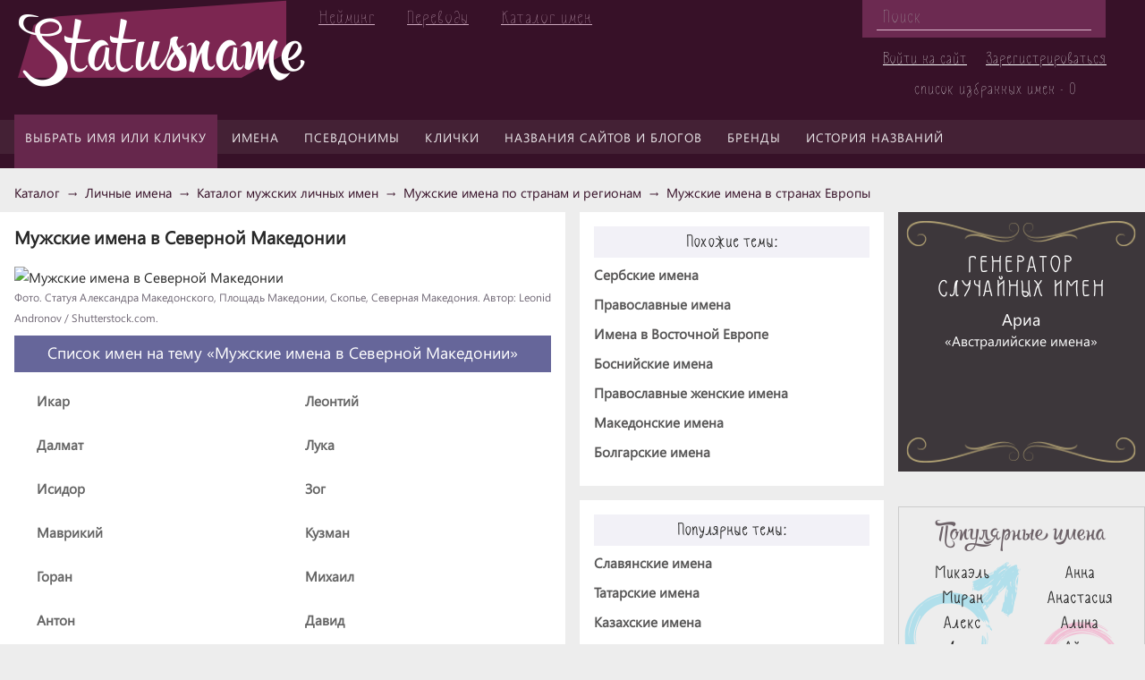

--- FILE ---
content_type: text/html; charset=UTF-8
request_url: https://statusname.ru/catalog/mevro/muzhskoe-imya-v-makedonii/
body_size: 61039
content:
<!DOCTYPE html>
<html lang="ru">
	<head>
		<meta name="viewport" content="width=device-width,initial-scale=1">
		<link rel="shortcut icon" type="image/x-icon" href="/bitrix/templates/purple/images/favicon.ico" />
												<meta http-equiv="Content-Type" content="text/html; charset=UTF-8" />
<meta name="keywords" content="имя для мальчика в Македонии, мужское имя в Македонии" />
<meta name="description" content="Мужские имена в Северной Македонии - выбрать мужское имя в Северной Македонии" />
<script type="text/javascript" data-skip-moving="true">(function(w, d, n) {var cl = "bx-core";var ht = d.documentElement;var htc = ht ? ht.className : undefined;if (htc === undefined || htc.indexOf(cl) !== -1){return;}var ua = n.userAgent;if (/(iPad;)|(iPhone;)/i.test(ua)){cl += " bx-ios";}else if (/Android/i.test(ua)){cl += " bx-android";}cl += (/(ipad|iphone|android|mobile|touch)/i.test(ua) ? " bx-touch" : " bx-no-touch");cl += w.devicePixelRatio && w.devicePixelRatio >= 2? " bx-retina": " bx-no-retina";var ieVersion = -1;if (/AppleWebKit/.test(ua)){cl += " bx-chrome";}else if ((ieVersion = getIeVersion()) > 0){cl += " bx-ie bx-ie" + ieVersion;if (ieVersion > 7 && ieVersion < 10 && !isDoctype()){cl += " bx-quirks";}}else if (/Opera/.test(ua)){cl += " bx-opera";}else if (/Gecko/.test(ua)){cl += " bx-firefox";}if (/Macintosh/i.test(ua)){cl += " bx-mac";}ht.className = htc ? htc + " " + cl : cl;function isDoctype(){if (d.compatMode){return d.compatMode == "CSS1Compat";}return d.documentElement && d.documentElement.clientHeight;}function getIeVersion(){if (/Opera/i.test(ua) || /Webkit/i.test(ua) || /Firefox/i.test(ua) || /Chrome/i.test(ua)){return -1;}var rv = -1;if (!!(w.MSStream) && !(w.ActiveXObject) && ("ActiveXObject" in w)){rv = 11;}else if (!!d.documentMode && d.documentMode >= 10){rv = 10;}else if (!!d.documentMode && d.documentMode >= 9){rv = 9;}else if (d.attachEvent && !/Opera/.test(ua)){rv = 8;}if (rv == -1 || rv == 8){var re;if (n.appName == "Microsoft Internet Explorer"){re = new RegExp("MSIE ([0-9]+[\.0-9]*)");if (re.exec(ua) != null){rv = parseFloat(RegExp.$1);}}else if (n.appName == "Netscape"){rv = 11;re = new RegExp("Trident/.*rv:([0-9]+[\.0-9]*)");if (re.exec(ua) != null){rv = parseFloat(RegExp.$1);}}}return rv;}})(window, document, navigator);</script>


<link href="/bitrix/cache/css/s1/purple/page_eb497bf174b1f5abf33b8f1a32fe25ed/page_eb497bf174b1f5abf33b8f1a32fe25ed_v1.css?169781354621770" type="text/css"  rel="stylesheet" />
<link href="/bitrix/cache/css/s1/purple/template_c7fe7478f81f9153df25ad1036a926b5/template_c7fe7478f81f9153df25ad1036a926b5_v1.css?170974360353000" type="text/css"  data-template-style="true" rel="stylesheet" />







<link href="/bitrix/themes/.default/wsm.favorites.css?1500460218700";  type="text/css" rel="stylesheet" />



		<title>
							Мужские имена в Северной Македонии / StatusName
					</title>
		<!--[if lt IE 9]> 
				<![endif]-->
				<!-- Yandex.Metrika counter -->
<noscript><div><img src="https://mc.yandex.ru/watch/95124598" style="position:absolute; left:-9999px;" alt="" /></div></noscript>
<!-- /Yandex.Metrika counter -->

</head>
<body>
		<div id="panel">
					</div>
		<div id="page-wrapper">
			<div id="over-menu-button"></div>
			<div id="over-menu">
				<!--'start_frame_cache_LkGdQn'-->
<ul class="over-menu">
						<li><a href="/catalog/">Выбрать имя или кличку</a></li>
								<li><a href="/articles/lichnye-imena/">Об именах</a></li>
								<li><a href="/catalog/personal-name/">Каталог имен</a></li>
								<li><a href="/articles/nik/">О псевдонимах и никнеймах</a></li>
								<li><a href="/articles/klichki-zhivotnykh/">О кличках животных</a></li>
								<li><a href="/catalog/klichka-zhivotnogo/">Каталог кличек</a></li>
								<li><a href="/articles/reytingi-brendov/">О брендах</a></li>
								<li><a href="/articles/domeny-i-nazvaniya-saytov/">Названия сайтов и блогов</a></li>
								<li><a href="/articles/neyming/">Нейминг и брединг</a></li>
								<li><a href="/articles/nazvaniya/">История названий</a></li>
								<li><a href="/articles/pravila-perevoda-i-transkripts/">Правила переводов</a></li>
			</ul><!--'end_frame_cache_LkGdQn'-->			</div>

			<header id="header">
				<div id="logo-line">
					<div id="logo">
						<a href="/">
							Statusname
						</a>
					</div>
					<div id="head-menu">
						<!--'start_frame_cache_XEVOpk'-->
<ul class="head-menu">
						<li><a href="/articles/neyming/">Нейминг</a></li>
								<li><a href="/articles/pravila-perevoda-i-transkripts/">Переводы</a></li>
								<li><a href="https://statusname.ru/catalog/personal-name/">Каталог имен</a></li>
			</ul><!--'end_frame_cache_XEVOpk'-->					</div>
					<div id="header-right">
						<div id="search">
								<div id="title-search">
	<form action="/search/index.php">
		<input id="title-search-input" type="text" name="q" value="" size="40" maxlength="50" autocomplete="off" placeholder="Поиск"/>
	</form>
	</div>
						</div>
						<div id="auth">
							<!--'start_frame_cache_iIjGFB'-->	<p><a href="/login/?backurl=%2Fcatalog%2Fmevro%2Fmuzhskoe-imya-v-makedonii%2F">Войти на сайт</a></p>
	<p><a href="/login/?register=yes&amp;backurl=%2Fcatalog%2Fmevro%2Fmuzhskoe-imya-v-makedonii%2F">Зарегистрироваться</a></p>
<!--'end_frame_cache_iIjGFB'-->							<a id="favorits-count" href="/personal/favorits/" rel="nofollow">список избранных имен - 0</a>
						</div>
					</div>
				</div>
				<div id="top-menu">
					<!--'start_frame_cache_g8taYv'-->
<ul class="top-menu">
										<li class="selected"><a href="/catalog/">Выбрать имя или кличку</a></li>
															<li><a href="/articles/lichnye-imena/">Имена</a></li>
															<li><a href="/articles/nik/">Псевдонимы</a></li>
															<li><a href="/articles/klichki-zhivotnykh/">Клички</a></li>
															<li><a href="/articles/domeny-i-nazvaniya-saytov/">Названия сайтов и блогов</a></li>
															<li><a href="/articles/reytingi-brendov/">Бренды</a></li>
															<li><a href="/articles/nazvaniya/">История названий</a></li>
						</ul><!--'end_frame_cache_g8taYv'-->				</div>
			</header>
			<div id="layout">
														<link href="/bitrix/css/main/font-awesome.css?150046021828777" type="text/css" rel="stylesheet" />
<nav class="bx-breadcrumb"><ol itemscope itemtype="http://schema.org/BreadcrumbList">
		<li class="bx-breadcrumb-item" itemprop="itemListElement" itemscope itemtype="http://schema.org/ListItem">
			
			<a itemprop="item" href="/catalog/" title="Каталог">
				<span itemprop="name">Каталог</span>
			</a>
			<meta itemprop="position" content="1"/>
		</li>
		<li class="bx-breadcrumb-item" itemprop="itemListElement" itemscope itemtype="http://schema.org/ListItem">
			<span class="bx-breadcrumb-delimeter">&#8594;</span>
			<a itemprop="item" href="/catalog/personal-name/" title="Личные имена">
				<span itemprop="name">Личные имена</span>
			</a>
			<meta itemprop="position" content="2"/>
		</li>
		<li class="bx-breadcrumb-item" itemprop="itemListElement" itemscope itemtype="http://schema.org/ListItem">
			<span class="bx-breadcrumb-delimeter">&#8594;</span>
			<a itemprop="item" href="/catalog/men-name/" title="Каталог мужских личных имен">
				<span itemprop="name">Каталог мужских личных имен</span>
			</a>
			<meta itemprop="position" content="3"/>
		</li>
		<li class="bx-breadcrumb-item" itemprop="itemListElement" itemscope itemtype="http://schema.org/ListItem">
			<span class="bx-breadcrumb-delimeter">&#8594;</span>
			<a itemprop="item" href="/catalog/muzhskoe-imya-po-stranam-i-regionam/" title="Мужские имена по странам и регионам">
				<span itemprop="name">Мужские имена по странам и регионам</span>
			</a>
			<meta itemprop="position" content="4"/>
		</li>
		<li class="bx-breadcrumb-item" itemprop="itemListElement" itemscope itemtype="http://schema.org/ListItem">
			<span class="bx-breadcrumb-delimeter">&#8594;</span>
			<a itemprop="item" href="/catalog/mevro/" title="Мужские имена в странах Европы">
				<span itemprop="name">Мужские имена в странах Европы</span>
			</a>
			<meta itemprop="position" content="5"/>
		</li></ol></nav><div style="clear:both"></div>													<main id="left-column">
															<div id="content-wrapper">
					



<div class="category-names">

	<h1 class="category-header">Мужские имена в Северной Македонии</h1>
			<div class="category-picture-wrap" itemscope itemtype="http://schema.org/ImageObject">
			<img itemprop="contentUrl"
				class="category-picture"
				border="0"
				src="/upload/iblock/0c8/0c801dc0e39efeaf5fbae5506f43a8e6.jpg"
				alt="Мужские имена в Северной Македонии"
				title="Мужские имена в Северной Македонии"
			/>
							<p class="category-picture-description" itemprop="description">Фото. Статуя Александра Македонского, Площадь Македонии, Скопье, Северная Македония. Автор: Leonid Andronov / Shutterstock.com.</p>
					</div>
		
	
<article class="category-detail">	
	
	<h3 class="category-header-special">Список имен на тему &#171;Мужские имена в Северной Македонии&#187;</h3>

</article>		

		<input type="hidden" name="categoryId" value="9486" />
	<div class="category-wrap-list">
										 

<div class="names-list">

<ul>
	<li class="names-item">
				<div class="names-item-favorite"title="Добавить в избранное">
			<a class="WSMFavoritesLink addFav" data-id="44110" href="#"></a>
		</div>
		<div class="names-item-name">
																																		<a data-title=" (происхождение: Греческое)" href="/names/ru/male/ikar/"><b>Икар</b></a>
														</div>
	</li>
	<li class="names-item">
				<div class="names-item-favorite"title="Добавить в избранное">
			<a class="WSMFavoritesLink addFav" data-id="86486" href="#"></a>
		</div>
		<div class="names-item-name">
																																									<a data-title="Значения: Житель Далмации (происхождение: Латинское)" href="/names/ru/male/dalmat/"><b>Далмат</b></a>
														</div>
	</li>
	<li class="names-item">
				<div class="names-item-favorite"title="Добавить в избранное">
			<a class="WSMFavoritesLink addFav" data-id="13719" href="#"></a>
		</div>
		<div class="names-item-name">
																																									<a data-title="Значения: Дар Изиды (происхождение: Греческое)" href="/names/ru/male/isidor/"><b>Исидор</b></a>
														</div>
	</li>
	<li class="names-item">
				<div class="names-item-favorite"title="Добавить в избранное">
			<a class="WSMFavoritesLink addFav" data-id="13773" href="#"></a>
		</div>
		<div class="names-item-name">
																																									<a data-title="Значения: Мавр; Тёмный; Затемненный; Лишенный блеска (происхождение: Греческое&nbsp;/&nbsp;Латинское)" href="/names/ru/male/mavrikiy/"><b>Маврикий</b></a>
														</div>
	</li>
	<li class="names-item">
				<div class="names-item-favorite"title="Добавить в избранное">
			<a class="WSMFavoritesLink addFav" data-id="22907" href="#"></a>
		</div>
		<div class="names-item-name">
																																									<a data-title="Значения: Высокий; Человек с гор; Горный человек (происхождение: Славянское)" href="/names/ru/male/goran/"><b>Горан</b></a>
														</div>
	</li>
	<li class="names-item">
				<div class="names-item-favorite"title="Добавить в избранное">
			<a class="WSMFavoritesLink addFav" data-id="10424" href="#"></a>
		</div>
		<div class="names-item-name">
																																									<a data-title="Значения: Противостоящий; Состязаться; Состязающийся; Цветок; Бесценный (происхождение: Латинское)" href="/names/ru/male/anton/"><b>Антон</b></a>
														</div>
	</li>
	<li class="names-item">
				<div class="names-item-favorite"title="Добавить в избранное">
			<a class="WSMFavoritesLink addFav" data-id="13537" href="#"></a>
		</div>
		<div class="names-item-name">
																																									<a data-title="Значения: Идущий по пятам; Следующий за кем-либо (происхождение: Еврейское)" href="/names/ru/male/yakov/"><b>Яков</b></a>
														</div>
	</li>
	<li class="names-item">
				<div class="names-item-favorite"title="Добавить в избранное">
			<a class="WSMFavoritesLink addFav" data-id="13998" href="#"></a>
		</div>
		<div class="names-item-name">
																																									<a data-title="Значения: Мужественный; Очень мужественный; Стойкий; Воинственный; Стоящий (происхождение: Славянское&nbsp;/&nbsp;Болгарское)" href="/names/ru/male/stoyan/"><b>Стоян</b></a>
														</div>
	</li>
	<li class="names-item">
				<div class="names-item-favorite"title="Добавить в избранное">
			<a class="WSMFavoritesLink addFav" data-id="38529" href="#"></a>
		</div>
		<div class="names-item-name">
																																									<a data-title="Значения: Взятый из воды; Дитя; Человек; Сын (происхождение: Еврейское&nbsp;/&nbsp;Египетское)" href="/names/ru/male/musa/"><b>Муса</b></a>
														</div>
	</li>
	<li class="names-item">
				<div class="names-item-favorite"title="Добавить в избранное">
			<a class="WSMFavoritesLink addFav" data-id="45552" href="#"></a>
		</div>
		<div class="names-item-name">
																																									<a data-title="Значения: Молот (происхождение: Латинское)" href="/names/ru/male/marko/"><b>Марко</b></a>
														</div>
	</li>
	<li class="names-item">
				<div class="names-item-favorite"title="Добавить в избранное">
			<a class="WSMFavoritesLink addFav" data-id="13892" href="#"></a>
		</div>
		<div class="names-item-name">
																																									<a data-title="Значения: Топчущий; Попирающий (происхождение: Греческое)" href="/names/ru/male/spartak/"><b>Спартак</b></a>
														</div>
	</li>
	<li class="names-item">
				<div class="names-item-favorite"title="Добавить в избранное">
			<a class="WSMFavoritesLink addFav" data-id="82240" href="#"></a>
		</div>
		<div class="names-item-name">
																																									<a data-title="Значения: Новообращенный (происхождение: Греческое)" href="/names/ru/male/neofit/"><b>Неофит</b></a>
														</div>
	</li>
	<li class="names-item">
				<div class="names-item-favorite"title="Добавить в избранное">
			<a class="WSMFavoritesLink addFav" data-id="13762" href="#"></a>
		</div>
		<div class="names-item-name">
																																									<a data-title="Значения: Львиный; Подобный льву; Лев (происхождение: Греческое)" href="/names/ru/male/leontiy/"><b>Леонтий</b></a>
														</div>
	</li>
	<li class="names-item">
				<div class="names-item-favorite"title="Добавить в избранное">
			<a class="WSMFavoritesLink addFav" data-id="13763" href="#"></a>
		</div>
		<div class="names-item-name">
																																									<a data-title="Значения: Свет; Светлый; Светящийся; Родившийся на рассвете (происхождение: Греческое&nbsp;/&nbsp;Латинское&nbsp;/&nbsp;Еврейское)" href="/names/ru/male/luka/"><b>Лука</b></a>
														</div>
	</li>
	<li class="names-item">
				<div class="names-item-favorite"title="Добавить в избранное">
			<a class="WSMFavoritesLink addFav" data-id="112755" href="#"></a>
		</div>
		<div class="names-item-name">
																																									<a data-title="Значения: Ворон; Птенец; Молодое животное (происхождение: Албанское&nbsp;/&nbsp;Таджикское)" href="/names/ru/male/zog/"><b>Зог</b></a>
														</div>
	</li>
	<li class="names-item">
				<div class="names-item-favorite"title="Добавить в избранное">
			<a class="WSMFavoritesLink addFav" data-id="51390" href="#"></a>
		</div>
		<div class="names-item-name">
																																									<a data-title="Значения: Порядок; Порядочный; Вселенная; Мир; Украшение; Наряд; Строгий (происхождение: Греческое)" href="/names/ru/male/kuzman/"><b>Кузман</b></a>
														</div>
	</li>
	<li class="names-item">
				<div class="names-item-favorite"title="Добавить в избранное">
			<a class="WSMFavoritesLink addFav" data-id="13768" href="#"></a>
		</div>
		<div class="names-item-name">
																																									<a data-title="Значения: Тот, Кто как Бог; Кто как Бог (происхождение: Еврейское)" href="/names/ru/male/mikhail/"><b>Михаил</b></a>
														</div>
	</li>
	<li class="names-item">
				<div class="names-item-favorite"title="Добавить в избранное">
			<a class="WSMFavoritesLink addFav" data-id="13628" href="#"></a>
		</div>
		<div class="names-item-name">
																																									<a data-title="Значения: Возлюбленный; Любимый; Любимец; Дядя (происхождение: Еврейское)" href="/names/ru/male/david/"><b>Давид</b></a>
														</div>
	</li>
	<li class="names-item">
				<div class="names-item-favorite"title="Добавить в избранное">
			<a class="WSMFavoritesLink addFav" data-id="24267" href="#"></a>
		</div>
		<div class="names-item-name">
																																									<a data-title="Значения: Третий; Тройная сила (происхождение: Славянское)" href="/names/ru/male/trayan/"><b>Траян</b></a>
														</div>
	</li>
	<li class="names-item">
				<div class="names-item-favorite"title="Добавить в избранное">
			<a class="WSMFavoritesLink addFav" data-id="37849" href="#"></a>
		</div>
		<div class="names-item-name">
																																									<a data-title="Значения: Любитель коней; Благородный (происхождение: Греческое)" href="/names/ru/male/filip/"><b>Филип</b></a>
														</div>
	</li>
	<li class="names-item">
				<div class="names-item-favorite"title="Добавить в избранное">
			<a class="WSMFavoritesLink addFav" data-id="43716" href="#"></a>
		</div>
		<div class="names-item-name">
																																									<a data-title="Значения: Владеющий; Ладный (происхождение: Славянское)" href="/names/ru/male/vlado/"><b>Владо</b></a>
														</div>
	</li>
	<li class="names-item">
				<div class="names-item-favorite"title="Добавить в избранное">
			<a class="WSMFavoritesLink addFav" data-id="13739" href="#"></a>
		</div>
		<div class="names-item-name">
																																									<a data-title="Значения: Постоянство; Постоянный; Стойкий (происхождение: Латинское)" href="/names/ru/male/konstantin/"><b>Константин</b></a>
														</div>
	</li>
	<li class="names-item">
				<div class="names-item-favorite"title="Добавить в избранное">
			<a class="WSMFavoritesLink addFav" data-id="13767" href="#"></a>
		</div>
		<div class="names-item-name">
																																									<a data-title="Значения: Мирный и славный; Славящий мир (происхождение: Славянское)" href="/names/ru/male/miroslav/"><b>Мирослав</b></a>
														</div>
	</li>
	<li class="names-item">
				<div class="names-item-favorite"title="Добавить в избранное">
			<a class="WSMFavoritesLink addFav" data-id="131453" href="#"></a>
		</div>
		<div class="names-item-name">
																																									<a data-title="Значения: Бог дал (происхождение: Еврейское)" href="/names/ru/male/natanail/"><b>Натанаил</b></a>
														</div>
	</li>
</ul>


</div>
			<button name="reload-names-btn" style="margin: 8px 0 8px 0;" onclick="reloadNames()">Показать ещё</button>
			</div>
</div>

  

<div class="names-filter">
	<div class="names-filter-header">
		<h3>Уточните выбор</h3>
	</div>
	<div class="names-filter-body">
		 <form id="form-names-filter" class="names-filter" name="arrFilterNames_form" onsubmit="beforeSubmitFilter()" action="/catalog/mevro/muzhskoe-imya-v-makedonii/" method="get">
	
										<div class="names-filter-prop-origin">
								<div class="names-filter-prop-name">
						Происхождение имени					</div>
											<div class="names-filter-prop-value">
							<input type="checkbox" name="arrFilterNames_pf[ATR_NAMES_ORIGIN][]" value="66"> Греческое<br><input type="checkbox" name="arrFilterNames_pf[ATR_NAMES_ORIGIN][]" value="67"> Римское<br><input type="checkbox" name="arrFilterNames_pf[ATR_NAMES_ORIGIN][]" value="68"> Латинское<br><input type="checkbox" name="arrFilterNames_pf[ATR_NAMES_ORIGIN][]" value="82"> Еврейское<br><input type="checkbox" name="arrFilterNames_pf[ATR_NAMES_ORIGIN][]" value="65"> Славянское<br><input type="checkbox" name="arrFilterNames_pf[ATR_NAMES_ORIGIN][]" value="74"> Русское<br><input type="checkbox" name="arrFilterNames_pf[ATR_NAMES_ORIGIN][]" value="69"> Арабское<br><input type="checkbox" name="arrFilterNames_pf[ATR_NAMES_ORIGIN][]" value="86"> Персидское<br><input type="checkbox" name="arrFilterNames_pf[ATR_NAMES_ORIGIN][]" value="97"> Тюркское<br><input type="checkbox" name="arrFilterNames_pf[ATR_NAMES_ORIGIN][]" value="187"> Абхазское<br><input type="checkbox" name="arrFilterNames_pf[ATR_NAMES_ORIGIN][]" value="83"> Авторское<br><input type="checkbox" name="arrFilterNames_pf[ATR_NAMES_ORIGIN][]" value="196"> Адыгское, Адыгейское<br><input type="checkbox" name="arrFilterNames_pf[ATR_NAMES_ORIGIN][]" value="87"> Азербайджанское<br><input type="checkbox" name="arrFilterNames_pf[ATR_NAMES_ORIGIN][]" value="210"> Аймарское<br><input type="checkbox" name="arrFilterNames_pf[ATR_NAMES_ORIGIN][]" value="186"> Аканское<br><input type="checkbox" name="arrFilterNames_pf[ATR_NAMES_ORIGIN][]" value="136"> Албанское<br><input type="checkbox" name="arrFilterNames_pf[ATR_NAMES_ORIGIN][]" value="114"> Алтайское<br><input type="checkbox" name="arrFilterNames_pf[ATR_NAMES_ORIGIN][]" value="92"> Американское<br><input type="checkbox" name="arrFilterNames_pf[ATR_NAMES_ORIGIN][]" value="90"> Английское<br><input type="checkbox" name="arrFilterNames_pf[ATR_NAMES_ORIGIN][]" value="85"> Армянское<br><input type="checkbox" name="arrFilterNames_pf[ATR_NAMES_ORIGIN][]" value="215"> Арамейское<br><input type="checkbox" name="arrFilterNames_pf[ATR_NAMES_ORIGIN][]" value="206"> Африканское<br><input type="checkbox" name="arrFilterNames_pf[ATR_NAMES_ORIGIN][]" value="185"> Баскское<br><input type="checkbox" name="arrFilterNames_pf[ATR_NAMES_ORIGIN][]" value="170"> Бактрийское<br><input type="checkbox" name="arrFilterNames_pf[ATR_NAMES_ORIGIN][]" value="80"> Балтское<br><input type="checkbox" name="arrFilterNames_pf[ATR_NAMES_ORIGIN][]" value="137"> Башкирское<br><input type="checkbox" name="arrFilterNames_pf[ATR_NAMES_ORIGIN][]" value="191"> Белорусское<br><input type="checkbox" name="arrFilterNames_pf[ATR_NAMES_ORIGIN][]" value="138"> Болгарское<br><input type="checkbox" name="arrFilterNames_pf[ATR_NAMES_ORIGIN][]" value="205"> Бретонское<br><input type="checkbox" name="arrFilterNames_pf[ATR_NAMES_ORIGIN][]" value="113"> Бурятское<br><input type="checkbox" name="arrFilterNames_pf[ATR_NAMES_ORIGIN][]" value="84"> Валлийское<br><input type="checkbox" name="arrFilterNames_pf[ATR_NAMES_ORIGIN][]" value="195"> Венгерское<br><input type="checkbox" name="arrFilterNames_pf[ATR_NAMES_ORIGIN][]" value="175"> Вьетнамское<br><input type="checkbox" name="arrFilterNames_pf[ATR_NAMES_ORIGIN][]" value="159"> Галисийское<br><input type="checkbox" name="arrFilterNames_pf[ATR_NAMES_ORIGIN][]" value="77"> Германское<br><input type="checkbox" name="arrFilterNames_pf[ATR_NAMES_ORIGIN][]" value="104"> Голландское<br><input type="checkbox" name="arrFilterNames_pf[ATR_NAMES_ORIGIN][]" value="213"> Гренландское<br><input type="checkbox" name="arrFilterNames_pf[ATR_NAMES_ORIGIN][]" value="106"> Грузинское<br><input type="checkbox" name="arrFilterNames_pf[ATR_NAMES_ORIGIN][]" value="203"> Датское<br><input type="checkbox" name="arrFilterNames_pf[ATR_NAMES_ORIGIN][]" value="73"> Европейское<br><input type="checkbox" name="arrFilterNames_pf[ATR_NAMES_ORIGIN][]" value="172"> Египетское<br><input type="checkbox" name="arrFilterNames_pf[ATR_NAMES_ORIGIN][]" value="189"> Идомское<br><input type="checkbox" name="arrFilterNames_pf[ATR_NAMES_ORIGIN][]" value="70"> Индийское<br><input type="checkbox" name="arrFilterNames_pf[ATR_NAMES_ORIGIN][]" value="183"> Индонезийское<br><input type="checkbox" name="arrFilterNames_pf[ATR_NAMES_ORIGIN][]" value="242"> Иракское<br><input type="checkbox" name="arrFilterNames_pf[ATR_NAMES_ORIGIN][]" value="110"> Иранское<br><input type="checkbox" name="arrFilterNames_pf[ATR_NAMES_ORIGIN][]" value="89"> Ирландское<br><input type="checkbox" name="arrFilterNames_pf[ATR_NAMES_ORIGIN][]" value="93"> Испанское<br><input type="checkbox" name="arrFilterNames_pf[ATR_NAMES_ORIGIN][]" value="94"> Итальянское<br><input type="checkbox" name="arrFilterNames_pf[ATR_NAMES_ORIGIN][]" value="243"> Йоруба<br><input type="checkbox" name="arrFilterNames_pf[ATR_NAMES_ORIGIN][]" value="197"> Кабардинское<br><input type="checkbox" name="arrFilterNames_pf[ATR_NAMES_ORIGIN][]" value="79"> Казахское<br><input type="checkbox" name="arrFilterNames_pf[ATR_NAMES_ORIGIN][]" value="193"> Калмыцкое<br><input type="checkbox" name="arrFilterNames_pf[ATR_NAMES_ORIGIN][]" value="112"> Кельтское<br><input type="checkbox" name="arrFilterNames_pf[ATR_NAMES_ORIGIN][]" value="209"> Кечуанское<br><input type="checkbox" name="arrFilterNames_pf[ATR_NAMES_ORIGIN][]" value="135"> Киргизское<br><input type="checkbox" name="arrFilterNames_pf[ATR_NAMES_ORIGIN][]" value="101"> Китайское<br><input type="checkbox" name="arrFilterNames_pf[ATR_NAMES_ORIGIN][]" value="176"> Корейское<br><input type="checkbox" name="arrFilterNames_pf[ATR_NAMES_ORIGIN][]" value="194"> Крымско-татарское<br><input type="checkbox" name="arrFilterNames_pf[ATR_NAMES_ORIGIN][]" value="88"> Курдское<br><input type="checkbox" name="arrFilterNames_pf[ATR_NAMES_ORIGIN][]" value="192"> Латышское<br><input type="checkbox" name="arrFilterNames_pf[ATR_NAMES_ORIGIN][]" value="217"> Лаосское<br><input type="checkbox" name="arrFilterNames_pf[ATR_NAMES_ORIGIN][]" value="103"> Литовское<br><input type="checkbox" name="arrFilterNames_pf[ATR_NAMES_ORIGIN][]" value="240"> Маори<br><input type="checkbox" name="arrFilterNames_pf[ATR_NAMES_ORIGIN][]" value="107"> Марийское<br><input type="checkbox" name="arrFilterNames_pf[ATR_NAMES_ORIGIN][]" value="81"> Монгольское<br><input type="checkbox" name="arrFilterNames_pf[ATR_NAMES_ORIGIN][]" value="216"> Мордовское<br><input type="checkbox" name="arrFilterNames_pf[ATR_NAMES_ORIGIN][]" value="239"> Нанайское<br><input type="checkbox" name="arrFilterNames_pf[ATR_NAMES_ORIGIN][]" value="179"> Ненецкое<br><input type="checkbox" name="arrFilterNames_pf[ATR_NAMES_ORIGIN][]" value="202"> Нивхское<br><input type="checkbox" name="arrFilterNames_pf[ATR_NAMES_ORIGIN][]" value="190"> Нигерийское<br><input type="checkbox" name="arrFilterNames_pf[ATR_NAMES_ORIGIN][]" value="157"> Осетинское<br><input type="checkbox" name="arrFilterNames_pf[ATR_NAMES_ORIGIN][]" value="218"> Полинезийское<br><input type="checkbox" name="arrFilterNames_pf[ATR_NAMES_ORIGIN][]" value="91"> Польское<br><input type="checkbox" name="arrFilterNames_pf[ATR_NAMES_ORIGIN][]" value="158"> Португальское<br><input type="checkbox" name="arrFilterNames_pf[ATR_NAMES_ORIGIN][]" value="212"> Пушту<br><input type="checkbox" name="arrFilterNames_pf[ATR_NAMES_ORIGIN][]" value="198"> Румынское<br><input type="checkbox" name="arrFilterNames_pf[ATR_NAMES_ORIGIN][]" value="72"> Санскрит<br><input type="checkbox" name="arrFilterNames_pf[ATR_NAMES_ORIGIN][]" value="173"> Сербское<br><input type="checkbox" name="arrFilterNames_pf[ATR_NAMES_ORIGIN][]" value="99"> Сирийское<br><input type="checkbox" name="arrFilterNames_pf[ATR_NAMES_ORIGIN][]" value="71"> Скандинавское<br><input type="checkbox" name="arrFilterNames_pf[ATR_NAMES_ORIGIN][]" value="199"> Словацкое<br><input type="checkbox" name="arrFilterNames_pf[ATR_NAMES_ORIGIN][]" value="200"> Словенское<br><input type="checkbox" name="arrFilterNames_pf[ATR_NAMES_ORIGIN][]" value="96"> Советское<br><input type="checkbox" name="arrFilterNames_pf[ATR_NAMES_ORIGIN][]" value="211"> Сомалийское<br><input type="checkbox" name="arrFilterNames_pf[ATR_NAMES_ORIGIN][]" value="171"> Таджикское<br><input type="checkbox" name="arrFilterNames_pf[ATR_NAMES_ORIGIN][]" value="188"> Тайское<br><input type="checkbox" name="arrFilterNames_pf[ATR_NAMES_ORIGIN][]" value="105"> Татарское<br><input type="checkbox" name="arrFilterNames_pf[ATR_NAMES_ORIGIN][]" value="204"> Тибетское<br><input type="checkbox" name="arrFilterNames_pf[ATR_NAMES_ORIGIN][]" value="180"> Тувинское<br><input type="checkbox" name="arrFilterNames_pf[ATR_NAMES_ORIGIN][]" value="102"> Турецкое<br><input type="checkbox" name="arrFilterNames_pf[ATR_NAMES_ORIGIN][]" value="184"> Туркменское<br><input type="checkbox" name="arrFilterNames_pf[ATR_NAMES_ORIGIN][]" value="182"> Удмурское<br><input type="checkbox" name="arrFilterNames_pf[ATR_NAMES_ORIGIN][]" value="109"> Узбекское<br><input type="checkbox" name="arrFilterNames_pf[ATR_NAMES_ORIGIN][]" value="169"> Уйгурское<br><input type="checkbox" name="arrFilterNames_pf[ATR_NAMES_ORIGIN][]" value="108"> Украинское<br><input type="checkbox" name="arrFilterNames_pf[ATR_NAMES_ORIGIN][]" value="201"> Филиппинское<br><input type="checkbox" name="arrFilterNames_pf[ATR_NAMES_ORIGIN][]" value="95"> Финское<br><input type="checkbox" name="arrFilterNames_pf[ATR_NAMES_ORIGIN][]" value="76"> Французское<br><input type="checkbox" name="arrFilterNames_pf[ATR_NAMES_ORIGIN][]" value="115"> Хакасское<br><input type="checkbox" name="arrFilterNames_pf[ATR_NAMES_ORIGIN][]" value="207"> Халдейское<br><input type="checkbox" name="arrFilterNames_pf[ATR_NAMES_ORIGIN][]" value="208"> Цыганское<br><input type="checkbox" name="arrFilterNames_pf[ATR_NAMES_ORIGIN][]" value="140"> Чеченское<br><input type="checkbox" name="arrFilterNames_pf[ATR_NAMES_ORIGIN][]" value="214"> Чешское<br><input type="checkbox" name="arrFilterNames_pf[ATR_NAMES_ORIGIN][]" value="181"> Чувашское<br><input type="checkbox" name="arrFilterNames_pf[ATR_NAMES_ORIGIN][]" value="111"> Чукотское<br><input type="checkbox" name="arrFilterNames_pf[ATR_NAMES_ORIGIN][]" value="75"> Шведское<br><input type="checkbox" name="arrFilterNames_pf[ATR_NAMES_ORIGIN][]" value="98"> Шотландское<br><input type="checkbox" name="arrFilterNames_pf[ATR_NAMES_ORIGIN][]" value="241"> Этрусское<br><input type="checkbox" name="arrFilterNames_pf[ATR_NAMES_ORIGIN][]" value="139"> Якутское<br><input type="checkbox" name="arrFilterNames_pf[ATR_NAMES_ORIGIN][]" value="100"> Японское						</div>
									</div>
																<div class="names-filter-prop-region" >
								<div class="names-filter-prop-name">
						Регион					</div>
											<div class="names-filter-prop-value">
							<div class="names-filter-prop-subname">
								Континент
							</div>
							<select name="arrFilterNames_pf[CONT_LEVEL]" onchange="onChangeCont(true)">
								<option>выберите значение...</option>
							</select>
							<div class="names-filter-prop-subname">
								Расположение
							</div>
							<select name="arrFilterNames_pf[CONT_PART_LEVEL]" onchange="onChangePartCont(true)" disabled="disabled">
								<option>выберите значение...</option>
							</select>
							<div class="names-filter-prop-subname">
								Страна
							</div>
							<div class="names-filter-prop-value-country" id="countryCont">
							</div>
							<div style="display: none;"><input type="text" name="arrFilterNames_pf[ATR_NAMES_TIP]" size="50" value="" /></div>
						</div>
									</div>
																									<div class="names-filter-prop-length">
								<div class="names-filter-prop-name">
						Длина имени					</div>
																	<div class="names-filter-prop-value">
							<div class="names-filter-prop-value-wrap">
																	<div class="value-wrap-active" onclick="setLetterCount(this, 'none')">любое</div>
																									<div onclick="setLetterCount(this, 'short')">короткое</div>
																									<div onclick="setLetterCount(this, 'middle')">среднее</div>
																									<div onclick="setLetterCount(this, 'long')">длинное</div>
															</div>
							<div class="names-filter-prop-value-hide">
								<input type="text" name="arrFilterNames_pf[ATR_NAMES_CHARS_COUNT][LEFT]" size="4" value="" />&nbsp;по&nbsp;<input type="text" name="arrFilterNames_pf[ATR_NAMES_CHARS_COUNT][RIGHT]" size="4" value="" />							</div>
						</div>
									</div>
												<div class="names-filter-prop-words">
								<div class="names-filter-prop-name">
						Количество слов					</div>
																	<div class="names-filter-prop-value">
							<div class="names-filter-prop-value-wrap">
																	<div class="value-wrap-active" onclick="setWordCount(this, 'none')">любое</div>
																									<div onclick="setWordCount(this, 'one')">одно</div>
																									<div onclick="setWordCount(this, 'two')">два</div>
																									<div onclick="setWordCount(this, 'many')">три и более</div>
															</div>
							<div class="names-filter-prop-value-hide">
								<input type="text" name="arrFilterNames_pf[ATR_NAMES_WORDS_COUNT][LEFT]" size="4" value="" />&nbsp;по&nbsp;<input type="text" name="arrFilterNames_pf[ATR_NAMES_WORDS_COUNT][RIGHT]" size="4" value="" />							</div>
						</div>
									</div>
			
			<div class="names-filter-buttons">
				<input type="submit" name="set_filter" value="Применить" />
				<input type="hidden" name="set_filter" value="Y" />
				<input type="submit" name="del_filter" value="Сбросить" />
			</div>

</form>	</div>
</div>

<div class="article-social-buttons">
	<div id="vk-share" style="display: inline-block; vertical-align: top;"></div>
			
	<!-- Put this div tag to the place, where the Like block will be -->
	<div id="vk_like" style="display: inline-block; vertical-align: top;"></div>
		<div id="ok_shareWidget" style="display: inline-block; vertical-align: top;"></div>
		<div id="fb-root" style="display: inline-block; vertical-align: top;"></div>
		<div style="display: inline-block; vertical-align: top;" class="fb-like" data-layout="button_count" data-action="like" data-show-faces="false" data-share="true"></div>

</div>

<!--'start_frame_cache_xa8RmJ'--><div id="ptc_list_article_comments_list" class="ptc-list ptc-list_default ptc-list_empty">
      <div class="ptc-list-before"><div class="ptc-list-before-title">Комментарии (<span class="ptc-list--count">0</span>)</div>
<div class="ptc-list--empty">
  <div class="ptc-list-before-empty-block">Оставьте ваш комментарий первым</div>
</div>
</div>
    <div class="ptc-list-container">
        <div class="ptc-list-items">
                      </div>
          </div>
  </div>
<!--'end_frame_cache_xa8RmJ'--><!--'start_frame_cache_CU95NK'--><div id="ptc_form_article_comments_form" class="ptc-form ptc-form_default">
  <div class="ptc-form-placeholder">
    <button class="ptc-form-placeholder-btn">Оставить комментарий</button>
  </div>
  <div class="ptc-form-container">
    <form class="ptc-form-form ptc-form-form_default" action="/catalog/mevro/muzhskoe-imya-v-makedonii/" method="post">
              <div class="ptc-form-row ptc-form-form_add-field">
          <label class="ptc-form-label" for="general_name"><span class="ptc-form-label-required-star">*</span>Ваше имя:</label>
          <input type="text" class="ptc-form-input ptc-form-input_text ptc-form-input_required" name="generalName"
            >
        </div>
                  <div class="ptc-form-row">
        <label class="ptc-form-label" for="text">
          <span class="ptc-form-label-required-star">*</span><span class="ptc-form-form_add-field">Комментарий:</span><span class="ptc-form-form_edit-field">Изменение комментария:</span>
        </label>
        <textarea class="ptc-form-input ptc-form-input_textarea ptc-form-input_required" name="text"></textarea>
        <div class="ptc-form-input_error-block" id="ptc-form-input_error-block-text"></div>
      </div>
      <div class="ptc-form-row">
        <input type="hidden" name="hash" value="67c40c05397a9751496793358872e4a1">
        <input type="hidden" name="componentId" value="article_comments_form">
        <input type="hidden" name="id">
        <input type="hidden" name="parentId">
        <button class="ptc-form-submit" >
          <span class="ptc-form-form_add-field">Отправить</span>
          <span class="ptc-form-form_edit-field">Редактировать</span>
        </button>
              </div>
    </form>
  </div>
</div>
<!--'end_frame_cache_CU95NK'--><div class="categories-list">
		<div style="clear: both;"></div>
</div>										</div>
									</main>
									<aside id="right-column">
														
					
											<div id="right-column-1">
							
	<div class="purple-right-section-like-categories">
		<div class="purple-right-section-like-categories-header">
			<h3>Похожие темы:</h3>
		</div>
		<div class="purple-right-section-like-categories-body">
			<ul class="purple-like-categories">
									<li>
																					<a href="/catalog/imya-raznykh-narodov-i-natsionalnostey-m/serbskoe-imya/">Сербские имена</a>
																		</li>
									<li>
																					<a href="/catalog/imya-po-religioznym-pravilam-i-kanonam/pravoslavnoe-imya/">Православные имена</a>
																		</li>
									<li>
																					<a href="/catalog/wevro3206/imya-v-vostochnoy-evrope/">Имена в Восточной Европе</a>
																		</li>
									<li>
																					<a href="/catalog/imya-raznykh-narodov-i-natsionalnostey-m/bosniyskoe-imya/">Боснийские имена</a>
																		</li>
									<li>
																					<a href="/catalog/female-name-religious-rules/pravoslavnye-zhenskie-imena/">Православные женские имена</a>
																		</li>
									<li>
																					<a href="/catalog/imya-raznykh-narodov-i-natsionalnostey-m/makedonskoe-imya/">Македонские имена</a>
																		</li>
									<li>
																					<a href="/catalog/imya-raznykh-narodov-i-natsionalnostey-m/bolgarskoe-imya/">Болгарские имена</a>
																		</li>
							</ul>
		</div>
	</div>
							


	<div class="purple-right-section-popular-categories">
		<div class="purple-right-section-popular-categories-header">
			<h3>Популярные темы:</h3>
		</div>
		<div class="purple-right-section-popular-categories-body">
			<ul class="purple-popular-categories">
									<li>
																					<a href="/catalog/imya-raznykh-narodov-i-natsionalnostey-m/slavyanskoe-imya/">Славянские имена</a>
																		</li>
									<li>
																					<a href="/catalog/imya-raznykh-narodov-i-natsionalnostey-m/tatarskoe-imya/">Татарские имена</a>
																		</li>
									<li>
																					<a href="/catalog/imya-raznykh-narodov-i-natsionalnostey-m/kazakhskoe-imya/">Казахские имена</a>
																		</li>
									<li>
																					<a href="/catalog/imya-raznykh-narodov-i-natsionalnostey-m/serbskoe-imya/">Сербские имена</a>
																		</li>
									<li>
																					<a href="/catalog/imya-raznykh-narodov-i-natsionalnostey-m/russkoe-imya/">Русские имена</a>
																		</li>
									<li>
																					<a href="/catalog/imya-raznykh-narodov-i-natsionalnostey-m/arabskoe-imya/">Арабские имена</a>
																		</li>
									<li>
																					<a href="/catalog/imya-raznykh-narodov-i-natsionalnostey-m/buryatskoe-imya/">Бурятские имена</a>
																		</li>
									<li>
																					<a href="/catalog/imya-raznykh-narodov-i-natsionalnostey-m/bashkirskoe-imya/">Башкирские имена</a>
																		</li>
							</ul>
		</div>
	</div>
							

	<div class="purple-right-news-new">
		<h3>Свежие новости:</h3>
		<ul>
							<li>
																		<a href="/articles/news/50-samykh-populyarnykh-armenii/">50 самых популярных мужских и женских имен Армении</a>
															</li>
							<li>
																		<a href="/articles/news/oskar-i-dzhasmin-samye-populya/">Оскар и Джасмин - самые популярные клички в России, в мире - Луна и Макс</a>
															</li>
							<li>
																		<a href="/articles/news/opublikovan-top-klichek-sobak-/">Опубликован топ кличек собак в Нидерландах. Топ 100+ кличек для щенков</a>
															</li>
							<li>
																		<a href="/articles/news/samye-populyarnye-gollandskie-/">Самые популярные голландские имена в 2022 году</a>
															</li>
							<li>
																		<a href="/articles/news/migel-i-elena-samye-populyarny/">Мигел и Элена самые популярные имена в Бразилии</a>
															</li>
					</ul>
	</div>
							<br>						</div>
					
					
					<div id="right-column-2">
						

<div class="purple-right-generator">
	<div class="purple-right-generator-header">
		<h4><p>Генератор</p><p>случайных имен</p></h4>
	</div>
	<div class="purple-right-generator-body">
		<p class="search-name"><a href="/names/ru/female/aria/">Ариа</a></p>
		<p class="search-request"><a href="/catalog/imya-raznykh-narodov-i-natsionalnostey-m/avstraliyskoe-imya/">«Австралийские имена»</a></p>
	</div>
</div><br>						<div class="purple-right-section">
	<div class="purple-right-section-header">
		<h4>Популярные имена</h4>
	</div>
	<div class="purple-right-section-body">
		<div class="top-men-names">
			 <ul class="purple-top-names-list">
	<li>
									<a href="/names/ru/male/mikael/"><b>Микаэль</b></a><br />
						</li>
	<li>
									<a href="/names/ru/male/miran/"><b>Миран</b></a><br />
						</li>
	<li>
									<a href="/names/ru/male/aleks/"><b>Алекс</b></a><br />
						</li>
	<li>
									<a href="/names/ru/male/liam/"><b>Лиам</b></a><br />
						</li>
	<li>
									<a href="/names/ru/male/kemal2/"><b>Кемаль</b></a><br />
						</li>
	<li>
									<a href="/names/ru/male/makhmud/"><b>Махмуд</b></a><br />
						</li>
	<li>
									<a href="/names/ru/male/danir/"><b>Данир</b></a><br />
						</li>
	<li>
									<a href="/names/ru/male/akmal/"><b>Акмал</b></a><br />
						</li>
	<li>
									<a href="/names/ru/male/farrukh/"><b>Фаррух</b></a><br />
						</li>
	<li>
									<a href="/names/ru/male/kemran/"><b>Кемран</b></a><br />
						</li>
</ul>
		</div>
		<div class="top-women-names">
			 <ul class="purple-top-names-list">
	<li>
									<a href="/names/ru/female/anna/"><b>Анна</b></a><br />
						</li>
	<li>
									<a href="/names/ru/female/anastasiya/"><b>Анастасия</b></a><br />
						</li>
	<li>
									<a href="/names/ru/female/alina/"><b>Алина</b></a><br />
						</li>
	<li>
									<a href="/names/ru/female/ayla/"><b>Айла</b></a><br />
						</li>
	<li>
									<a href="/names/ru/female/ayperi/"><b>Айпери</b></a><br />
						</li>
	<li>
									<a href="/names/ru/female/kseniya/"><b>Ксения</b></a><br />
						</li>
	<li>
									<a href="/names/ru/female/irina/"><b>Ирина</b></a><br />
						</li>
	<li>
									<a href="/names/ru/female/adalin/"><b>Адалин</b></a><br />
						</li>
	<li>
									<a href="/names/ru/female/olga/"><b>Ольга</b></a><br />
						</li>
	<li>
									<a href="/names/ru/female/alyena/"><b>Алёна</b></a><br />
						</li>
</ul>
		</div>
	</div>
</div>																		






	<ul class="purple-right-categories">
					<li>
				<a href="/catalog/imya-raznykh-narodov-i-natsionalnostey-m/angliyskoe-imya/">
					<img
						border="0"
						src="/upload/iblock/8d6/8d6071eacd359b64a60fd8939160ed45.jpg"
						width="640"
						height="426"
						alt="Английские имена"
						title="Английские имена"
					/>
					<span>Английские имена</span>
				</a>
			</li>
					<li>
				<a href="/catalog/imya-raznykh-narodov-i-natsionalnostey-m/belorusskoe-imya/">
					<img
						border="0"
						src="/upload/iblock/398/3985facfdc71c6b8553d9d97ea1e31ca.jpg"
						width="640"
						height="426"
						alt="Белорусские имена"
						title="Белорусские имена"
					/>
					<span>Белорусские имена</span>
				</a>
			</li>
					<li>
				<a href="/catalog/imya-raznykh-narodov-i-natsionalnostey-m/persidskoe-imya/">
					<img
						border="0"
						src="/upload/iblock/9b9/9b9c66cf8d04112155734274be2094c3.jpg"
						width="640"
						height="426"
						alt="Персидские имена"
						title="Персидские имена"
					/>
					<span>Персидские имена</span>
				</a>
			</li>
					<li>
				<a href="/catalog/imya-raznykh-narodov-i-natsionalnostey-m/uzbekskoe-imya/">
					<img
						border="0"
						src="/upload/iblock/fa6/fa684cb96f173eb9514b5fb9c4fc1d0b.jpg"
						width="640"
						height="426"
						alt="Узбекские имена"
						title="Узбекские имена"
					/>
					<span>Узбекские имена</span>
				</a>
			</li>
			</ul>
					</div>
				</aside>
			</div>
			<footer id="footer">
				<div id="footer-left">
				</div>
				<div id="footer-center">
					<div id="bottom-menu">
						<!--'start_frame_cache_rIpOz9'-->
<ul class="purple-bottom-menu">

	<li><a href="/project/about/">О проекте</a></li>

	<li><a href="/project/feedback/">Обратная связь</a></li>

	<li><a href="/project/rules/">Правила сайта</a></li>


</ul>
<!--'end_frame_cache_rIpOz9'-->					</div>
					<div id="footer-center-bottom">
						<div id="copyright">
							© STATUSNAME.RU / Всё об именах, названиях, псевдонимах, кличках и брендах. 2015-2023.						</div>
													<div id="counters">
								
<!--LiveInternet counter--><script type="text/javascript" data-skip-moving=true>
document.write('<a href="//www.liveinternet.ru/click" '+
'target="_blank"><img src="//counter.yadro.ru/hit?t38.3;r'+
escape(document.referrer)+((typeof(screen)=='undefined')?'':
';s'+screen.width+'*'+screen.height+'*'+(screen.colorDepth?
screen.colorDepth:screen.pixelDepth))+';u'+escape(document.URL)+
';h'+escape(document.title.substring(0,150))+';'+Math.random()+
'" alt="" title="LiveInternet" '+
'border="0" width="31" height="31"><\/a>')
</script><!--/LiveInternet-->							</div>
											</div>
				</div>
				<div id="footer-right">
					<span>Как назвать?</span>
				</div>
			</footer>
		</div>
<!-- Yandex.RTB R-A-6514092-2 -->
	<script type="text/javascript">if(!window.BX)window.BX={};if(!window.BX.message)window.BX.message=function(mess){if(typeof mess==='object'){for(let i in mess) {BX.message[i]=mess[i];} return true;}};</script>
<script type="text/javascript">(window.BX||top.BX).message({'JS_CORE_LOADING':'Загрузка...','JS_CORE_NO_DATA':'- Нет данных -','JS_CORE_WINDOW_CLOSE':'Закрыть','JS_CORE_WINDOW_EXPAND':'Развернуть','JS_CORE_WINDOW_NARROW':'Свернуть в окно','JS_CORE_WINDOW_SAVE':'Сохранить','JS_CORE_WINDOW_CANCEL':'Отменить','JS_CORE_WINDOW_CONTINUE':'Продолжить','JS_CORE_H':'ч','JS_CORE_M':'м','JS_CORE_S':'с','JSADM_AI_HIDE_EXTRA':'Скрыть лишние','JSADM_AI_ALL_NOTIF':'Показать все','JSADM_AUTH_REQ':'Требуется авторизация!','JS_CORE_WINDOW_AUTH':'Войти','JS_CORE_IMAGE_FULL':'Полный размер'});</script><script type="text/javascript" src="/bitrix/js/main/core/core.min.js?1659089431216421"></script><script>BX.setJSList(['/bitrix/js/main/core/core_ajax.js','/bitrix/js/main/core/core_promise.js','/bitrix/js/main/polyfill/promise/js/promise.js','/bitrix/js/main/loadext/loadext.js','/bitrix/js/main/loadext/extension.js','/bitrix/js/main/polyfill/promise/js/promise.js','/bitrix/js/main/polyfill/find/js/find.js','/bitrix/js/main/polyfill/includes/js/includes.js','/bitrix/js/main/polyfill/matches/js/matches.js','/bitrix/js/ui/polyfill/closest/js/closest.js','/bitrix/js/main/polyfill/fill/main.polyfill.fill.js','/bitrix/js/main/polyfill/find/js/find.js','/bitrix/js/main/polyfill/matches/js/matches.js','/bitrix/js/main/polyfill/core/dist/polyfill.bundle.js','/bitrix/js/main/core/core.js','/bitrix/js/main/polyfill/intersectionobserver/js/intersectionobserver.js','/bitrix/js/main/lazyload/dist/lazyload.bundle.js','/bitrix/js/main/polyfill/core/dist/polyfill.bundle.js','/bitrix/js/main/parambag/dist/parambag.bundle.js']);
BX.setCSSList(['/bitrix/js/main/lazyload/dist/lazyload.bundle.css','/bitrix/js/main/parambag/dist/parambag.bundle.css']);</script>
<script type="text/javascript">(window.BX||top.BX).message({'prmedia_tc_core_delete_confirm':'Вы действительно хотите удалить данный комментарий?'});</script>
<script type="text/javascript">(window.BX||top.BX).message({'LANGUAGE_ID':'ru','FORMAT_DATE':'DD.MM.YYYY','FORMAT_DATETIME':'DD.MM.YYYY HH:MI:SS','COOKIE_PREFIX':'BITRIX_SM_STATUSNAMERU','SERVER_TZ_OFFSET':'0','UTF_MODE':'Y','SITE_ID':'s1','SITE_DIR':'/','USER_ID':'','SERVER_TIME':'1769106412','USER_TZ_OFFSET':'0','USER_TZ_AUTO':'Y','bitrix_sessid':'008dc5ea8578752603e464f422a95ee5'});</script><script type="text/javascript"  src="/bitrix/cache/js/s1/purple/kernel_main/kernel_main_v1.js?169781366190267"></script>
<script type="text/javascript" src="/bitrix/js/ui/dexie/dist/dexie3.bundle.min.js?166207830288295"></script>
<script type="text/javascript" src="/bitrix/js/main/core/core_ls.min.js?15004602147365"></script>
<script type="text/javascript" src="/bitrix/js/main/core/core_frame_cache.min.js?165179292811264"></script>
<script type="text/javascript" src="/bitrix/js/main/jquery/jquery-1.12.4.min.js?165908943097163"></script>
<script type="text/javascript" src="/bitrix/js/prmedia.tc/core.js?15004602132656"></script>
<script type="text/javascript" src="/bitrix/js/wsm.favorites/script.js?15004602144789"></script>
<script type="text/javascript">BX.setJSList(['/bitrix/js/main/core/core_fx.js','/bitrix/js/main/session.js','/bitrix/js/main/pageobject/pageobject.js','/bitrix/js/main/core/core_window.js','/bitrix/templates/.default/components/bitrix/news/categories-purple/script.js','/bitrix/templates/.default/components/bitrix/catalog.filter/purple-names-filter/script.js','/bitrix/components/prmedia/tc.list/templates/.default/script.js','/bitrix/components/prmedia/tc.form/templates/.default/script.js','/bitrix/components/prmedia/tc.form/templates/.default/js/wysiwyg.min.js','/bitrix/templates/purple/script.js','/bitrix/components/bitrix/search.title/script.js']);</script>
<script type="text/javascript">BX.setCSSList(['/bitrix/templates/.default/components/bitrix/news/categories-purple/style.css','/bitrix/templates/.default/components/bitrix/news/categories-purple/bitrix/news.detail/.default/style.css','/bitrix/templates/.default/components/bitrix/catalog.filter/purple-names-filter/style.css','/bitrix/components/bitrix/system.pagenavigation/templates/orange/style.css','/bitrix/components/prmedia/tc.list/templates/.default/style.css','/bitrix/components/prmedia/tc.form/templates/.default/style.css','/bitrix/templates/purple/css/one-table.css','/bitrix/templates/purple/css/right-section-articles-detail.css','/bitrix/templates/.default/components/bitrix/menu/over_menu/style.css','/bitrix/templates/.default/components/bitrix/menu/head_menu/style.css','/bitrix/templates/.default/components/bitrix/search.title/search-head/style.css','/bitrix/templates/.default/components/bitrix/menu/top_menu/style.css','/bitrix/templates/.default/components/bitrix/breadcrumb/purple-new/style.css','/bitrix/templates/.default/components/bitrix/news.list/purple-like-categories/style.css','/bitrix/templates/.default/components/bitrix/news.list/purple-popular-categories/style.css','/bitrix/templates/.default/components/bitrix/news.list/purple-right-news-new/style.css','/bitrix/templates/.default/components/bitrix/news.list/purple-top-names-list/style.css','/bitrix/templates/.default/components/bitrix/news.list/purple-right-categories/style.css','/bitrix/templates/.default/components/bitrix/menu/purple_bottom_menu/style.css','/bitrix/templates/purple/template_styles.css']);</script>
<script type="text/javascript">var bxDate = new Date(); document.cookie="BITRIX_SM_STATUSNAMERU_TIME_ZONE="+bxDate.getTimezoneOffset()+"; path=/; expires=Fri, 01 Jan 2027 00:00:00 +0000"</script>
<script type="text/javascript" src="//vk.com/js/api/share.js?94" charset="windows-1251"></script>
<script type="text/javascript" src="//vk.com/js/api/openapi.js?144"></script>
<script type="text/javascript"  src="/bitrix/cache/js/s1/purple/template_7f11d8dcd7467723796b76c84db715e4/template_7f11d8dcd7467723796b76c84db715e4_v1.js?16978135389510"></script>
<script type="text/javascript"  src="/bitrix/cache/js/s1/purple/page_7f7803c47c559714cc984f353959647d/page_7f7803c47c559714cc984f353959647d_v1.js?169781354653725"></script>
<script type="text/javascript">var _ba = _ba || []; _ba.push(["aid", "f8ec9893a6a8584239b54feec52b3f48"]); _ba.push(["host", "statusname.ru"]); (function() {var ba = document.createElement("script"); ba.type = "text/javascript"; ba.async = true;ba.src = (document.location.protocol == "https:" ? "https://" : "http://") + "bitrix.info/ba.js";var s = document.getElementsByTagName("script")[0];s.parentNode.insertBefore(ba, s);})();</script>


<script src="/html5shiv.min.js"></script>
<script>window.yaContextCb=window.yaContextCb||[]</script>
<script src="https://yandex.ru/ads/system/context.js" async></script>
<script type="text/javascript" >
   (function(m,e,t,r,i,k,a){m[i]=m[i]||function(){(m[i].a=m[i].a||[]).push(arguments)};
   m[i].l=1*new Date();
   for (var j = 0; j < document.scripts.length; j++) {if (document.scripts[j].src === r) { return; }}
   k=e.createElement(t),a=e.getElementsByTagName(t)[0],k.async=1,k.src=r,a.parentNode.insertBefore(k,a)})
   (window, document, "script", "https://mc.yandex.ru/metrika/tag.js", "ym");

   ym(95124598, "init", {
        clickmap:true,
        trackLinks:true,
        accurateTrackBounce:true
   });
</script>
<script>
	BX.ready(function(){
		new JCTitleSearch({
			'AJAX_PAGE' : '/catalog/mevro/muzhskoe-imya-v-makedonii/',
			'CONTAINER_ID': 'title-search',
			'INPUT_ID': 'title-search-input',
			'MIN_QUERY_LEN': 2
		});
	});
</script>
<script>
		document.addEventListener("DOMContentLoaded", function() {
			document.getElementById('vk-share').innerHTML = VK.Share.button(false,{type: "button", text: "Поделиться"});
		});
	</script>

<script type="text/javascript">
	  VK.init({apiId: 5682471, onlyWidgets: true});
	</script>
<script type="text/javascript">
		VK.Widgets.Like("vk_like", {type: "button", height: 22});
	</script>

<script>
	!function (d, id, did, st) {
	  var js = d.createElement("script");
	  js.src = "https://connect.ok.ru/connect.js";
	  js.onload = js.onreadystatechange = function () {
	  if (!this.readyState || this.readyState == "loaded" || this.readyState == "complete") {
		if (!this.executed) {
		  this.executed = true;
		  setTimeout(function () {
			OK.CONNECT.insertShareWidget(id,did,st);
		  }, 0);
		}
	  }};
	  d.documentElement.appendChild(js);
	}(document,"ok_shareWidget",document.URL,"{width:170,height:30,st:'straight',sz:20,ck:3}");
	</script>

<script>(function(d, s, id) {
	  var js, fjs = d.getElementsByTagName(s)[0];
	  if (d.getElementById(id)) return;
	  js = d.createElement(s); js.id = id;
	  js.src = "//connect.facebook.net/ru_RU/sdk.js#xfbml=1&version=v2.8";
	  fjs.parentNode.insertBefore(js, fjs);
	}(document, 'script', 'facebook-jssdk'));</script>
<script>
 ;(function (c) {
   c.list = c.list || [];
   c.list.default = c.list.default || [];
   c.list.default.push({'componentId':'article_comments_list','formComponentId':'article_comments_form','hash':'6a15e018f511f32f4007b2a327cd2fad','componentTemplate':'.default','pagenavUse':false,'pagenavCode':'','pagenavPageCount':'','pagenavPage':'0','pagenavInfiniteScrollCount':''});
 }) (window.prmedia.tc.component);
</script>
<script>
 ;(function (c) {
   c.form = c.form || {};
   c.form.default = c.form.default || [];
   c.form.default.push({'componentId':'article_comments_form','hash':'67c40c05397a9751496793358872e4a1','buttons':{'smiles':{'title':'Смайлы','image':'61720'},'bold':{'title':'Жирный (Ctrl + B)','image':'61490','hotkey':'b'},'italic':{'title':'Курсив (Ctrl + I)','image':'61491','hotkey':'i'},'underline':{'title':'Подчеркнутый (Ctrl + U)','image':'61645','hotkey':'u'},'strikethrough':{'title':'Зачеркнутый','image':'61644'},'unorderedList':{'title':'Список','image':'61642'},'orderedList':{'title':'Нумерованный список','image':'61643'}},'smiles':[]});
 }) (window.prmedia.tc.component);
</script>

<script>
window.yaContextCb.push(()=>{
	Ya.Context.AdvManager.render({
		"blockId": "R-A-6514092-2",
		"type": "floorAd",
		"platform": "touch"
	})
})
</script>

</body>
</html>



--- FILE ---
content_type: text/html; charset=UTF-8
request_url: https://statusname.ru/ajax.handler.php
body_size: 644
content:
{"sections":[["1657","\u0421\u0442\u0440\u0430\u043d\u044b \u0410\u0437\u0438\u0438"],["1658","\u0421\u0442\u0440\u0430\u043d\u044b \u0410\u0444\u0440\u0438\u043a\u0438"],["1656","\u0421\u0442\u0440\u0430\u043d\u044b \u0415\u0432\u0440\u043e\u043f\u044b"],["1671","\u0421\u0442\u0440\u0430\u043d\u044b \u041e\u043a\u0435\u0430\u043d\u0438\u0438 \u0438 \u0410\u0432\u0441\u0442\u0440\u0430\u043b\u0438\u044f"],["1659","\u0421\u0442\u0440\u0430\u043d\u044b \u0421\u0435\u0432\u0435\u0440\u043d\u043e\u0439 \u0410\u043c\u0435\u0440\u0438\u043a\u0438"],["1660","\u0421\u0442\u0440\u0430\u043d\u044b \u042e\u0436\u043d\u043e\u0439 \u0410\u043c\u0435\u0440\u0438\u043a\u0438"]],"elements":[],"rootSectionId":"5752"}

--- FILE ---
content_type: text/css
request_url: https://statusname.ru/bitrix/cache/css/s1/purple/page_eb497bf174b1f5abf33b8f1a32fe25ed/page_eb497bf174b1f5abf33b8f1a32fe25ed_v1.css?169781354621770
body_size: 21675
content:


/* Start:/bitrix/templates/.default/components/bitrix/news/categories-purple/style.css?16860142762019*/
div.section-info {
}

div.section-info img {
	float: left;
	margin-right: 10px;
	border: 1px solid green;
}

div.names-list {
	-webkit-box-sizing: border-box;
	-moz-box-sizing: border-box;
	box-sizing: border-box;
	padding: 0 0 0 15px;
}

div.names-list ul {
	list-style: none;
	columns: 2;
	-webkit-columns: 2;
	-moz-columns: 2;
}

div.names-list ul li.names-item {
	margin-bottom: 10px;
}

div.names-list ul li.names-item a {
	color: #656565;
	position: relative;
}

div.names-list ul li.names-item a[data-title]:hover:after {
	opacity: 1;
	transition: all 0.1s ease 0.5s;
	visibility: visible;
}

div.names-list ul li.names-item a[data-title]:after {
	content: attr(data-title);
	position: absolute;
	/*left: 80%;
	top: 120%;
	z-index: 1;
	background: #3D373B;
	font-size: 1em;
	padding: 5px 10px;

	color: #ffffff;*/
	background-color: #3D373B;
	color: #ffffff;
	font-size: 1em;
	padding: 1px 5px 2px 5px;
	bottom: -1.6em;
	left: 100%;
	box-shadow: 1px 1px 3px #222222;
	opacity: 0;
	border: 1px solid #333;
	z-index: 99999;
	visibility: hidden;
}

div.names-list ul li.names-item a:hover,
div.names-list ul li.names-item a:active  {
	color: #c54818;
	text-decoration: underline;
}

div.names-list ul li.names-item div.names-item-name {
	display: inline-block;
	margin: 0 0 16px 0;
}

div.names-list ul li.names-item div.names-item-name:hover span.names-item-meaning,
div.names-list ul li.names-item div.names-item-name:hover span.names-item-origin  {
	display: inline-block;
}

div.names-list ul li.names-item div.names-item-name span.names-item-meaning {
	margin: 0 0 0 8px;
	color: #585757;
	display: none;
}

div.names-list ul li.names-item div.names-item-name span.names-item-origin {
	margin: 0 0 0 6px;
	color: #585757;
	display: none;
}

div.names-list ul li.names-item div.names-item-favorite {
	display: inline-block;
}

div.captcha-holder {
	padding: 0 0 0 15px;
}

div.category-wrap-list {
	margin: 0 0 32px 0;
}

h3.names-item-spec-header {
	margin: 0 0 16px 0;
	font-weight: normal;
	color: #565657;
}
/* End */


/* Start:/bitrix/templates/.default/components/bitrix/news/categories-purple/bitrix/news.detail/.default/style.css?1686014434419*/
article.category-detail {
	clear: both;
}

article.category-detail div.category-detail-image {
	margin: 0 20px 20px 0;
}

h1.category-header {
	margin-bottom: 14px;
	font-size: 1.3em;
	padding: 0 0 8px 0;
}

div.category-names {
	margin: 0 0 20px 0;
}

div.category-picture-wrap {
	margin: 0 0 8px 0;
}

div.category-names p.category-picture-description {
	/*margin: 0 0 16px 0;*/
	color: #726A77;
	font-size: 0.80em;
}
/* End */


/* Start:/bitrix/templates/.default/components/bitrix/catalog.filter/purple-names-filter/style.css?15475021952307*/
div.names-filter {
	border: 1px solid #cccccc;
	padding: 16px;
}

div.names-filter-header {
	text-align: center;
	margin: -32px 0 26px 0;
}

div.names-filter-header h3 {
	background-color: #8c8cbe;
	text-transform: uppercase;
	font-weight: normal;
	color: #ffffff;
	padding: 8px 32px;
	display: inline-block;
	overflow: hidden;
	font-size: 1.0em;
}

form.names-filter div.names-filter-prop-gender {
	background-color: #F2F1F7;
	border: 1px solid #E4E4E4;
	padding: 8px;
	box-sizing: border-box;
	margin: 0 16px 26px 0;
}

form.names-filter div.names-filter-prop-words,
form.names-filter div.names-filter-prop-length,
form.names-filter div.names-filter-prop-showpersonal {
	width: 47%;
	display: inline-block;
	background-color: #F2F1F7;
	border: 1px solid #E4E4E4;
	padding: 8px;
	box-sizing: border-box;
	margin: 0 16px 26px 0;
	float: left;
}

form.names-filter div.names-filter-prop-origin,
form.names-filter div.names-filter-prop-region {
	width: 47%;
	display: inline-block;
	background-color: #F2F1F7;
	border: 1px solid #E4E4E4;
	padding: 8px;
	box-sizing: border-box;
	margin: 0 16px 26px 0;
	height: 250px;
	float: left;
}

form.names-filter div.names-filter-prop-origin div.names-filter-prop-value {
	height: 210px;
	overflow-y: scroll;
}

form.names-filter div.names-filter-prop-region div.names-filter-prop-value-country {
	height: 100px;
	overflow-y: scroll;
}

form.names-filter div.names-filter-prop-region select {
	width: 100%;
}

form.names-filter div.names-filter-prop-name {
	color: #000000;
	margin: -20px 0 8px 0;
	background-color: #ffffff;
	border: 1px solid #999999;
	padding: 4px 8px;
	display: inline-block;
	float: left;
}

form.names-filter div.names-filter-prop-value {
	color: #333333;
	clear: both;
}

form.names-filter div.names-filter-prop-value-hide {
	display: none;
}

form.names-filter div.names-filter-prop-value-wrap div {
	cursor: pointer;
	display: inline-block;
	margin: 0 4px 0 0;
	padding: 4px;
}

form.names-filter div.names-filter-prop-value-wrap div.value-wrap-active {
	color: #ffffff;
	background-color: #6B2A52;
	border-radius: 2px;
}

form.names-filter div.names-filter-buttons {
	clear: both;
}

form.names-filter div.names-filter-buttons input {
	/*color: #3F3361;*/
	padding: 8px;
	margin: 0 13px 0 0;
	/*border-color: #3F3363;*/
	border-radius: 2px;
}
/* End */


/* Start:/bitrix/components/bitrix/system.pagenavigation/templates/orange/style.min.css?1500460221147*/
.system-nav-orange{color:#999;font-size:12px}.system-nav-orange .nav-current-page{color:white;background-color:#f90;font-weight:bold;padding:1px 0}
/* End */


/* Start:/bitrix/components/prmedia/tc.list/templates/.default/style.css?15004602206485*/
.ptc-list_default {
  margin: 0 0 10px;
}
.ptc-list_default .ptc-list-before {
  position: relative;
}
.ptc-list_default .ptc-list-before-title {
  font-weight: bold;
  font-family: Arial;
  font-size: 21px;
}
.ptc-list_default .ptc-list--empty {
  display: none;
}
.ptc-list_default.ptc-list_empty .ptc-list--empty {
  display: block;
}
.ptc-list_default .ptc-list-before-empty-block {
  margin: 10px 0 20px;
  padding: 20px;
  background: #D4E8F7;
  color: #333;
  font-family: Arial;
  font-size: 14px;
}
.ptc-list_default .ptc-list-items {
  margin: 10px 0;
}
.ptc-list_default .ptc-item {
  position: relative;
  opacity: 1;
  visibility: visible;
  padding: 10px 10px 10px 5px;
  margin: 0 0 15px;
  overflow: auto;
  font-family: Arial, sans-serif;
  font-size: 14px;
  transition: opacity .3s, background .5s;
}
.ptc-list_default .ptc-item_hidden {
  opacity: 0;
  visibility: hidden;
}
.ptc-list_default .ptc-item_pending {
  background-color: #fff568;
  padding-left: 10px;
}
.ptc-list_default .ptc-item_level-1 {
  margin-left: 50px;
}
.ptc-list_default .ptc-item_level-2 {
  margin-left: 100px;
}
.ptc-list_default .ptc-item_level-3 {
  margin-left: 150px;
}
.ptc-list_default .ptc-form-form {
  opacity: 1;
  visibility: visible;
  transition: all .3s;
}
.ptc-list_default .ptc-form-form_hidden {
  opacity: 0;
  visibility: hidden;
}
.ptc-list_default .ptc-item .ptc-form-form_default {

  margin-left: 60px;
}
.ptc-list_default .ptc-item_level-max .ptc-form-form_default {
  margin-left: 0;
}
.ptc-list_default .ptc-item_edit .ptc-form-form_add-field {
  display: none;
}
.ptc-list_default .ptc-item_edit .ptc-form-form_edit-field {
  display: inline-block;
}
.ptc-list_default .ptc-item-replaced {
  display: table;
  width: 100%;
  min-height: 48px;
}
.ptc-list_default .ptc-item-replaced-text {
  display: table-cell;
  vertical-align: middle;
  font-weight: bold;
  color: #898989;
}
.ptc-list_default .ptc-item-pic {
  float: left;
  width: 48px;
  height: 48px;
  margin: 0 10px 0 0;
  border: 1px solid #ebebeb;
}
.ptc-list_default .ptc-item-pic_default {
  background: url(/bitrix/components/prmedia/tc.list/templates/.default/images/nophoto.gif) no-repeat center center;
}
.ptc-list_default .ptc-item-pic-image {
  max-width: 100%;
  max-height: 100%;
  border: none;
}
.ptc-list_default .ptc-item-content {
  overflow: hidden;
}
.ptc-list_default .ptc-item-head {
  margin: 2px 0 15px 0;
}
.ptc-list_default .ptc-item-head-user {
  display: inline-block;
  font-weight: bold;
  color: #898989;
}
.ptc-list_default .ptc-item-head-date {
  font-size: 12px;
  color: #898989;
}
.ptc-list_default .ptc-item-head-href {
  display: inline-block;
  vertical-align: middle;
  margin: 0 0 0 10px;
  font-size: 16px;
  text-decoration: none;
}
.ptc-list_default .ptc-item-head-controls {
  float: right;
}
.ptc-list_default .ptc-item-vote {
  float: left;
  line-height: 27px;
  margin: 0 0 0 10px;
}
.ptc-list_default .ptc-item-vote-up {
  color: #3b9a22;
}
.ptc-list_default .ptc-item-vote-down {
  color: #b30101;
}
.ptc-list_default .ptc-item-vote-btn {
  vertical-align: middle;
  margin: 0 3px 0 0;
  height: 18px;
  width: 16px;
  border: none;
  background: none;
  background-image: none;
  outline: none;
  cursor: pointer;
}
.ptc-list_default .ptc-item_no-vote .ptc-item-vote-btn {
  cursor: default;
}
.ptc-list_default .ptc-item-vote-btn-up {
  background: url(/bitrix/components/prmedia/tc.list/templates/.default/images/vote/up.png) no-repeat left center;
}
.ptc-list_default .ptc-item-vote-btn-down {
  background: url(/bitrix/components/prmedia/tc.list/templates/.default/images/vote/down.png) no-repeat left center;
}
.ptc-list_default .ptc-item-publish-btn {
  vertical-align: middle;
  width: 27px;
  height: 27px;
  border: none;
  background: url(/bitrix/components/prmedia/tc.list/templates/.default/images/moderation/publish.png) no-repeat center center;
  outline: none;
  cursor: pointer;
}
.ptc-list_default .ptc-item-delete-btn {
  vertical-align: middle;
  width: 27px;
  height: 27px;
  margin: 0 0 0 10px;
  border: none;
  background: url(/bitrix/components/prmedia/tc.list/templates/.default/images/moderation/delete.png) no-repeat center center;
  outline: none;
  cursor: pointer;
}
.ptc-list_default .ptc-item-body {
  padding: 8px 0 8px;
}
.ptc-list_default .ptc-item_edit .ptc-item-body {
  padding: 8px;
  background: #ff8;
}
.ptc-list_default .ptc-item-text {
  line-height: 1.4;
}
.ptc-list_default .ptc-item-text .smile {
  vertical-align: middle;
}
.ptc-list_default .ptc-item-edited {
  margin: 8px 0 0;
  color: #898989;
  font-size: 13px;
  font-style: italic;
}
.ptc-list_default .ptc-item_edit .ptc-item-edited {
  display: none;
}
.ptc-list_default .ptc-item_edit .ptc-item-edit {
  display: none;
}
.ptc-list_default .ptc-item-edit-btn {
  padding: 0;
  color: #898989;
  background: none;
  background-image: none;
  border: none;
  border-bottom: 1px dotted #898989;
  font-style: italic;
  font-size: 13px;
  cursor: pointer;
  outline: none;
}
.ptc-list_default .ptc-item-reply {
  margin: 5px 0 0;
  text-align: right;
}
.ptc-list_default .ptc-item-reply-btn {
  padding: 0;
  color: #1160d7;
  background: none;
  background-image: none;
  border: none;
  border-bottom: 1px dotted #1160d7;
  font-size: 13px;
  cursor: pointer;
  outline: none;
}
.ptc-list_default .ptc-item_with-form .ptc-item-reply-btn {
  display: none;
}

/* pagenav */
.ptc-list_default .ptc-list-pagenav_hidden {
  display: none;
}
.ptc-list_default .ptc-list-pagenav {
  text-align: center;
}
.ptc-list_default .ptc-list-pagenav-button {
  display: block;
  margin: 20px auto;
  width: 40%;
  padding: 8px 0;
  background: none;
  background-image: none;
  color: #555;
  font-size: 12px;
  border: 1px solid #bfd4f3;
  border-radius: 3px;
  outline: none;
  cursor: pointer;
}

/* popup href */
.ptc-list_default .ptc-popup-href {
  display: none;
  position: absolute;
  z-index: 100;
  width: 300px;
  color: #e3e3e3;
  border-radius: 5px;
  padding: 10px;
  font-size: 11px;
  border: 1px solid #000;
  background-color: #333;
}
.ptc-list_default .ptc-popup-href-close-btn {
  float: right;
  margin: 0 0 5px;
  padding: 0;
  color: #37b2e7;
  font-size: 10px;
  background: none;
  background-color: none;
  border: none;
  outline: none;
  cursor: pointer;
}
.ptc-list_default .ptc-popup-href-input {
  box-sizing: border-box;
  display: block;
  width: 100%;
  padding: 8px 10px;
  color: #444;
  background: #fff;
  font-family: Arial;
  font-size: 14px;
  border: 1px solid #ccc;
}
.ptc-list_default .ptc-list-more {
  border: none;
  background: none;
  padding: 0;
  outline: none;
  color: #1160d7;
  border-bottom: 1px dotted #1160d7;
  cursor: pointer;
  margin-bottom: 10px;
  display: none;
}

/* End */


/* Start:/bitrix/components/prmedia/tc.form/templates/.default/style.css?15004602208427*/
@font-face {
  font-family: 'FontAwesome';
  src: url('/bitrix/components/prmedia/tc.form/templates/.default/fonts/fontawesome-webfont.eot?v=4.2.0');
  src: url('/bitrix/components/prmedia/tc.form/templates/.default/fonts/fontawesome-webfont.eot?#iefix&v=4.2.0') format('embedded-opentype'),
    url('/bitrix/components/prmedia/tc.form/templates/.default/fonts/fontawesome-webfont.woff?v=4.2.0') format('woff'),
    url('/bitrix/components/prmedia/tc.form/templates/.default/fonts/fontawesome-webfont.ttf?v=4.2.0') format('truetype'),
    url('/bitrix/components/prmedia/tc.form/templates/.default/fonts/fontawesome-webfont.svg?v=4.2.0#fontawesomeregular') format('svg');
  font-weight: normal;
  font-style: normal;
}

.ptc-form_default,
.ptc-form-form_default {
  width: 100%;
  min-width: 320px;
  max-width: 400px;
}
.ptc-form_default .ptc-form-placeholder {
  display: none;
}
.ptc-form-placeholder-btn {
  vertical-align: middle;
  padding: 0;
  color: #1160d7;
  background: none;
  border: none;
  border-bottom: dotted 1px;
  font-size: 18px;
  cursor: pointer;
  outline: none;
}
.ptc-form_default.ptc-form_placeholder .ptc-form-placeholder {
  display: block;
}
.ptc-form_default .ptc-form-container {
  opacity: 1;
  transition: opacity .3s;
  height: auto;
}
.ptc-form_default.ptc-form_placeholder .ptc-form-container {
  opacity: 0;
  max-height: 0;
  transition: all 0s;
  height: 0;
}
.ptc-form-form_default {
  position: relative;
}
.ptc-form-form_default.ptc-form_preload::before {
  content: "";
  position: absolute;
  z-index: 15;
  top: 0;
  bottom: 0;
  left: 0;
  right: 0;
  margin: auto;
  background: rgba(255, 255, 255, .9) url(/bitrix/components/prmedia/tc.form/templates/.default/images/preloader.gif) no-repeat center center;
}
.ptc-form-form_default .ptc-form-row {
  margin: 0 0 10px;
}
.ptc-form-form_default .ptc-form-label {
  display: block;
  margin: 0 0 5px;
  font-size: 16px;
}
.ptc-form-form_default .ptc-form-label-required-star {
  display: inline-block;
  vertical-align: top;
  margin: 0 4px 0 0;
  color: #f00;
  font-size: 14px;
}
.ptc-form-form_default .ptc-form-input {
  display: inline-block;
  vertical-align: middle;
  width: 100%;
  padding: 10px;
  border: 1px solid #acacac;
  color: #444;
  font-family: Arial, Helvetica, sans-serif;
  font-size: 16px;
  outline: none;
}
.ptc-form-form_default .ptc-form-input_text {
  max-width: 270px;
}
.ptc-form-form_default .ptc-form-input_textarea {
  height: 74px;
  resize: none;
}
.ptc-form-form_default .ptc-form-input_error {
  border: 1px solid #f00;
}
.ptc-form-form_default .ptc-form-input_error + .wysiwyg-editor {
  border: 1px solid #f00;
}
.ptc-form-form_default .ptc-form-submit {
  margin: 10px 0 0;
  padding: 10px 28px;
  color: #fff;
  background: #1361d7;
  border: none;
  text-transform: uppercase;
  cursor: pointer;
  outline: none;
  transition: background-color .3s;
}
.ptc-form-form_default .ptc-form-submit:disabled {
  background: #A6B3C5;
}
.ptc-form-form_default .ptc-form-skip {
  margin: 0 0 0 20px;
  padding: 0;
  color: #1160d7;
  background: none;
  border: none;
  border-bottom: dotted 1px;
  cursor: pointer;
  outline: none;
}
.ptc-form-form_default .ptc-form-form_edit-field {
  display: none;
}
.ptc-form-form_default .ptc-form-input_error-block {
  color: red;
  padding-top: 10px;
  display: none;
}

/* verifiers */
.ptc-form-form_default .ptc-form-i-robot-label {
  display: inline-block;
  cursor: pointer;
}
.ptc-form-form_default .ptc-form-i-robot-checkbox {
  cursor: pointer;
  outline: none;
}
.ptc-form-form_default .ptc-form-bitrix-captcha-img {
  float: left;
  vertical-align: middle;
  width: 180px;
  height: 40px;
}
.ptc-form-form_default .ptc-form-bitrix-captcha-input {
  width: 80px;
}
.ptc-form-form_default .prc-form-bitrix-captcha-dynamic-wrapper {
  position: relative;
  display: inline-block;
  vertical-align: top;
  margin: 0 10px 0 0;
}
.ptc-form-form_default .ptc-form-bitrix-captcha-img-reload {
  position: absolute;
  z-index: 10;
  top: 2px;
  right: 2px;
  width: 16px;
  height: 16px;
  background: url(/bitrix/components/prmedia/tc.form/templates/.default/images/reload.png) no-repeat center center;
  background-color: transparent;
  background-size: contain;
  border: none;
  outline: none;
  cursor: pointer;
}

/* editor */
.wysiwyg-container {
  overflow: visible;
  color: black;
  background: none white;
  border: 1px solid #acacac;
}
.wysiwyg-textarea {
  display: block;
  width: 100%;
  height: 1.5em;
  padding: 0;
  resize: none;
}
.wysiwyg-wrapper {
  position: relative;
}
.wysiwyg-editor {
  position: relative;
  min-height: 1.5em;
  min-height: 120px;
  max-height: 150px;
  line-height: 1.5;
  padding: 10px;
  overflow: auto;
  outline: none;
  color: #141824;
  font-family: Arial, Helvetica, sans-serif;
  font-size: 16px;
  border: 1px solid transparent;
  -ms-word-wrap: break-word;
  word-wrap: break-word;
}
.wysiwyg-editor img {
  vertical-align: top;
}
.wysiwyg-toolbar {
  overflow: hidden;
  white-space: nowrap;
  padding: 0;
}
.wysiwyg-toolbar-top {
  border-bottom: 1px solid #acacac;
}
.wysiwyg-toolbar-bottom {
  border-top: 1px solid #acacac;
}
.wysiwyg-toolbar a {
  vertical-align: top;
}
.wysiwyg-placeholder {
  position: absolute;
  top: 4px;  /* same as padding in .wysiwyg-editor */
  left: 6px;
  opacity: 0.54;  /* https://developer.mozilla.org/de/docs/Web/CSS/%3A%3A-moz-placeholder */
}
.wysiwyg-popup {
  position: absolute;
  z-index: 9999;
  color: black;
  background: white;
  background: rgba(255,255,255,0.9);
  left: -50%;
  white-space: nowrap;
  border: 1px solid #acacac;
  -moz-border-radius: 4px;
  -webkit-border-radius: 4px;
  -o-border-radius: 4px;
  border-radius: 4px;
  -moz-user-select: none;
  -webkit-touch-callout: none;
  -webkit-user-select: none;
  -khtml-user-select: none;
  -ms-user-select: none;
  user-select: none;
}
.wysiwyg-popup.wysiwyg-popuphover {
  margin-top: 9px;
}
.wysiwyg-popup.wysiwyg-popuphover:after {
  position: absolute;
  left: 50%;
  bottom: 100%;
  border: solid transparent;
  content: '';
  width: 0;
  height: 0;
  margin-left: -8px;
  border-left: 9px solid transparent;
  border-right: 9px solid transparent;
  border-bottom: 8px solid #acacac;
}
.wysiwyg-toolbar-icon {
  display: -moz-inline-stack;
  display: inline-block;
  *display: inline;
  margin: 0;
  padding: 0;
  color: #999999;
  text-decoration: none;
  *zoom: 1;
  vertical-align: top;
  cursor: pointer;
  -moz-user-select: none;
  -webkit-touch-callout: none;
  -webkit-user-select: none;
  -khtml-user-select: none;
  -ms-user-select: none;
  user-select: none;
  padding: 8px 12px;
  font: 16px FontAwesome;
  -moz-transition: color 0.2s, background 0.2s;
  -webkit-transition: color 0.2s, background 0.2s;
  -ms-transition: color 0.2s, background 0.2s;
  -o-transition: color 0.2s, background 0.2s;
  transition: color 0.2s, background 0.2s;
}
.wysiwyg-toolbar-icon:hover {
  color: HighlightText;
  background-color: Highlight;
  text-decoration: none;
  -moz-transition: color 0.2s, background 0.2s;
  -webkit-transition: color 0.2s, background 0.2s;
  -ms-transition: color 0.2s, background 0.2s;
  -o-transition: color 0.2s, background 0.2s;
  transition: color 0.2s, background 0.2s;
}
.wysiwyg-toolbar-form {
  padding: 10px;
  white-space: nowrap;
}
.wysiwyg-toolbar-form .wysiwyg-toolbar-icon {
  margin-left: 5px;
  -moz-border-radius: 5px;
  -webkit-border-radius: 5px;
  -o-border-radius: 5px;
  border-radius: 5px;
}
.wysiwyg-toolbar-color {
  width: 12px;
  height: 12px;
  cursor: pointer;
}
.wysiwyg-input {
  display: -moz-inline-stack;
  display: inline-block;
  *display: inline;
  color: #141824;
  background: none white;
  border: 1px solid #acacac;
  width: 20em;
  height: 20px;
  padding: 5px 6px;  /* 8 - extraheight(2) - border(1) = 5 */
  -moz-border-radius: 4px;
  -webkit-border-radius: 4px;
  -o-border-radius: 4px;
  border-radius: 4px;
  outline: none;
}
.wysiwyg-input.wysiwyg-inputtextarea {
  width: 100%;
  height: 5em;
  -webkit-box-sizing: border-box;
  -moz-box-sizing: border-box;
  box-sizing: border-box;
  resize: none;
}
.wysiwyg-input:hover,
.wysiwyg-input:active,
.wysiwyg-input:focus {
  border-color: #acacac;
}
.wysiwyg-browse {
  position: relative;
  left: 0;
  top: 0;
  height: 3em;
  line-height: 3em;
  color: #666666;
  border: 2px dashed #acacac;
  background-color: #f5f5f5;
  padding: 10px;
  text-align: center;
  font-weight: bold;
  margin-bottom: 10px;
  cursor: pointer;
}
.wysiwyg-browse:hover,
.wysiwyg-browse:active,
.wysiwyg-browse:focus {
  color: #141824;
  border-color: #acacac;
}
.wysiwyg-embedcode {
  margin-bottom: 10px;
}
.prmedia-tc-form-wysiwyg-smilies {
  max-width: 300px;
  white-space: normal;
}
.prmedia-tc-form-wysiwyg-smilies img {
  margin: 5px;
  cursor: pointer;
}

/* End */
/* /bitrix/templates/.default/components/bitrix/news/categories-purple/style.css?16860142762019 */
/* /bitrix/templates/.default/components/bitrix/news/categories-purple/bitrix/news.detail/.default/style.css?1686014434419 */
/* /bitrix/templates/.default/components/bitrix/catalog.filter/purple-names-filter/style.css?15475021952307 */
/* /bitrix/components/bitrix/system.pagenavigation/templates/orange/style.min.css?1500460221147 */
/* /bitrix/components/prmedia/tc.list/templates/.default/style.css?15004602206485 */
/* /bitrix/components/prmedia/tc.form/templates/.default/style.css?15004602208427 */


--- FILE ---
content_type: text/css
request_url: https://statusname.ru/bitrix/cache/css/s1/purple/template_c7fe7478f81f9153df25ad1036a926b5/template_c7fe7478f81f9153df25ad1036a926b5_v1.css?170974360353000
body_size: 52941
content:


/* Start:/bitrix/templates/purple/css/one-table.css?157661163814623*/
.one-table {
	color:#333d4d;
	font-size: 1.03em;
	border: 1px solid #E9E9E9;
	border-collapse:separate;
}

.one-table th {
	background: #f6f6f6;
	font-size: 0.85em;
	color: #2F465A;
}
.one-table th:first-child{
	padding-left: 6px;
}
.one-table tr:first-child th:first-child{
	-moz-border-radius-topleft:3px;
	-webkit-border-top-left-radius:3px;
	border-top-left-radius:3px;
}
.one-table tr:first-child th:last-child{
	-moz-border-radius-topright:3px;
	-webkit-border-top-right-radius:3px;
	border-top-right-radius:3px;
}
.one-table tr{
	text-align: center;
	padding-left:20px;
}
.one-table tr td:first-child{
	text-align: left;
	padding-left:6px;
	border-left: 0;
}
.one-table-alphabet tr td:first-child{
	border-left: 1px solid #e0e0e0;
}
.one-table tr td {
	padding: 6px;
	border-top: 1px solid #ffffff;
	border-bottom:1px solid #e0e0e0;
	border-left: 1px solid #e0e0e0;
	word-break: break-all;
	background: #fafafa;
	background: -webkit-gradient(linear, left top, left bottom, from(#fbfbfb), to(#fafafa));
	background: -moz-linear-gradient(top,  #fbfbfb,  #fafafa);
}
.one-table-alphabet tr td {
	width: 8px;
	float: left;
}
.one-table tr:nth-child(even) td{
	background: #f6f6f6;
	background: -webkit-gradient(linear, left top, left bottom, from(#f8f8f8), to(#f6f6f6));
	background: -moz-linear-gradient(top,  #f8f8f8,  #f6f6f6);
}
.one-table tr:last-child td{
	border-bottom:0;
}
.one-table-alphabet tr:last-child td{
	border-bottom:1px solid #e0e0e0;
}
.one-table tr:last-child td:first-child{
	-moz-border-radius-bottomleft:3px;
	-webkit-border-bottom-left-radius:3px;
	border-bottom-left-radius:3px;
}
.one-table tr:last-child td:last-child{
	-moz-border-radius-bottomright:3px;
	-webkit-border-bottom-right-radius:3px;
	border-bottom-right-radius:3px;
}
.one-table tr:hover td{
	background: #ededed;
	background: -webkit-gradient(linear, left top, left bottom, from(#f2f2f2), to(#f0f0f0));
	background: -moz-linear-gradient(top,  #f2f2f2,  #f0f0f0);	
}


.one-table-alphabet {
	color:#333d4d;
	font-size: 1.03em;
	border: 1px solid #E9E9E9;
	border-collapse:separate;
}
.one-table-alphabet tr{
	text-align: center;
	padding-left:20px;
}
.one-table-alphabet tr td {
	padding: 6px;
	border-top: 1px solid #ffffff;
	border-bottom:1px solid #e0e0e0;
	border-left: 1px solid #e0e0e0;
	word-break: break-all;
	background: #fafafa;
	background: -webkit-gradient(linear, left top, left bottom, from(#fbfbfb), to(#fafafa));
	background: -moz-linear-gradient(top,  #fbfbfb,  #fafafa);
	width: 8px;
	float: left;
}
.one-table-alphabet tr:hover td{
	background: #ededed;
	background: -webkit-gradient(linear, left top, left bottom, from(#f2f2f2), to(#f0f0f0));
	background: -moz-linear-gradient(top,  #f2f2f2,  #f0f0f0);	
}

div.nav-alphabet {
}

div.nav-alphabet a {
	padding: 12px;
	box-sizing: border-box;
	width: 32px;
	display: inline-block;
	background-color: #e8e8e8;
	margin: 0 0 4px 0;
}


/* simple responsible table */

table.responsible, table.responsible-a { 
	width: 100%; 
	border-collapse: collapse;
	margin: 0 0 8px 0; 
	box-sizing: border-box;
}

table.responsible-a {
	table-layout: fixed;
}

table.responsible tr:nth-of-type(odd) { 
	/*background: #eee; */
}

table.responsible th, 
table.responsible-a th, 
table.responsible td.dt-header,
table.responsible-a td.dt-header {
	background: #f6f6f6;
}

table.responsible tr,
table.responsible-a tr {
	border: 1px solid #E9E9E9;
}

table.responsible td,
table.responsible-a td { 
	padding: 5px; 
	text-align: left;
	color: #333d4d;
	font-size: 1.03em;
	border: 1px solid #E9E9E9;
}

table.simple-table-small td { 
	padding: 8px; 
	text-align: left;
	color: #333d4d;
	font-size: 0.95em;
}

table.responsible th, 
table.responsible-a th, 
table.responsible td.dt-header,
table.responsible-a td.dt-header { 
	padding: 5px; 
	text-align: left;
	font-size: 0.90em;
	color: #2F465A;
	border: 1px solid #E9E9E9;
}

table.simple-table-small th { 
	padding: 8px; 
	text-align: left;
	font-size: 0.85em;
	color: #2F465A;
}

table.responsible tr td:first-child {
	/*font-weight: bold; */
}

table.responsible td a,
table.responsible-a td a {
	font-size: 0.95em;
	color: #53c0cd !important;
	word-break: break-word;
}

/* */

table.responsible td {
	word-wrap: break-word;
	max-width: 60px;
}

table.responsible-a td {
	/*word-wrap: break-word;
	white-space: nowrap;*/
}

@media (max-width: 570px)  {
	table.responsible, 
	table.responsible thead, 
	table.responsible tbody, 
	table.responsible th, 
	table.responsible td, 
	table.responsible tr { 
		display: block;
		max-width: 100%;
	}

	table.responsible th {
		display: none;
	}

	table.responsible thead tr { 
		position: absolute;
		top: -9999px;
		left: -9999px;
	}
	
	table.responsible tr { 
		/*border: 1px solid #ccc;*/
		border: none;
	}

	table.responsible td { 
		border: none;
		border: 1px solid #eee; 
		position: relative;
		padding-left: 50%;
		border-left: 1px solid #ccc;
		border-right: 1px solid #ccc;
	}

	table.responsible td:nth-of-type(1) {
		border-top: 1px solid #ccc; 
	}

	table.responsible td:nth-last-of-type(1) {
		border-bottom: 1px solid #ccc; 
	}

	table.responsible td:before { 
		position: absolute;
		top: 4px;
		left: 4px;
		width: 45%; 
		padding-right: 10px; 
		white-space: pre;
	}

	table.russian-origins td:nth-of-type(1):before { content: "Название"; font-weight: bold; }
	table.russian-origins td:nth-of-type(2) { min-height: 40px; }
	table.russian-origins td:nth-of-type(2):before { content: "Прием\Aнейминга"; }
	table.russian-origins td:nth-of-type(3) { min-height: 40px; }
	table.russian-origins td:nth-of-type(3):before { content: "Пояснение\Aпроисхождения"; }
	table.russian-origins td:nth-of-type(1) { min-height: 40px; }
	table.russian-origins td:nth-of-type(4):before { content: "Сфера деятельности"; }
	table.russian-origins td:nth-of-type(5):before { content: "Год основания"; }

	table.base-patronames td:nth-of-type(1) { min-height: 40px; }
	table.base-patronames td:nth-of-type(1):before { content: "Окончание\Aимени"; font-weight: bold; }
	table.base-patronames td:nth-of-type(2) { min-height: 40px; }
	table.base-patronames td:nth-of-type(2):before { content: "Добавляемый\Aсуффикс"; }
	table.base-patronames td:nth-of-type(3):before { content: "Примеры"; }
	table.base-patronames td:nth-of-type(4):before { content: "Исключения"; }

	table.spain-translit td:nth-of-type(1):before { content: "Буква на русском"; font-weight: bold; }
	table.spain-translit td:nth-of-type(2):before { content: "Буква на испанском"; }
	table.spain-translit td:nth-of-type(3):before { content: "Буква на русском"; font-weight: bold; }
	table.spain-translit td:nth-of-type(4):before { content: "Буква на испанском"; }

	table.portugal-translit td:nth-of-type(1):before { content: "Буква на русском"; font-weight: bold; }
	table.portugal-translit td:nth-of-type(2) { min-height: 40px; }
	table.portugal-translit td:nth-of-type(2):before { content: "Буква на\Aпортугальском"; }
	table.portugal-translit td:nth-of-type(3):before { content: "Буква на русском"; font-weight: bold; }
	table.portugal-translit td:nth-of-type(4) { min-height: 40px; }
	table.portugal-translit td:nth-of-type(4):before { content: "Буква на\Aпортугальском"; }

	table.georgia-translit td:nth-of-type(1):before { content: "Буква на русском"; font-weight: bold; }
	table.georgia-translit td:nth-of-type(2) { min-height: 40px; }
	table.georgia-translit td:nth-of-type(2):before { content: "Буква на\Aгрузинском"; }
	table.georgia-translit td:nth-of-type(3):before { content: "Буква на русском"; font-weight: bold; }
	table.georgia-translit td:nth-of-type(4) { min-height: 40px; }
	table.georgia-translit td:nth-of-type(4):before { content: "Буква на\Aгрузинском"; }

	table.ukraine-translit td:nth-of-type(1):before { content: "Буква"; font-weight: bold; }
	table.ukraine-translit td:nth-of-type(2):before { content: "Звук"; }
	table.ukraine-translit td:nth-of-type(3):before { content: "Буква"; font-weight: bold; }
	table.ukraine-translit td:nth-of-type(4):before { content: "Звук"; }
	table.ukraine-translit td:nth-of-type(5):before { content: "Буква"; font-weight: bold; }
	table.ukraine-translit td:nth-of-type(6):before { content: "Звук"; }

	table.ukraine-translit-big td:nth-of-type(1) { min-height: 40px; }
	table.ukraine-translit-big td:nth-of-type(1):before { content: "Русская буква\Aили звук"; font-weight: bold; }
	table.ukraine-translit-big td:nth-of-type(2) { min-height: 40px; }
	table.ukraine-translit-big td:nth-of-type(2):before { content: "Украинское\Aсоответствие"; }
	table.ukraine-translit-big td:nth-of-type(3) { min-height: 40px; }
	table.ukraine-translit-big td:nth-of-type(3):before { content: "Применяется\Aпри условии"; }
	table.ukraine-translit-big td:nth-of-type(4):before { content: "Примеры"; }

	table.belar-translit td:nth-of-type(1):before { content: "Буква"; }
	table.belar-translit td:nth-of-type(2):before { content: "Звуки"; }
	table.belar-translit td:nth-of-type(3) { min-height: 40px; }
	table.belar-translit td:nth-of-type(3):before { content: "Звуки\Aна беларусском"; }

	table.magic-means td:nth-of-type(1):before { content: "Буква"; }
	table.magic-means td:nth-of-type(2):before { content: "Что символизирует"; }

	table.zodiaks td:nth-of-type(2):before { content: "Овен"; padding: 0 0 0 16px; }
	table.zodiaks td:nth-of-type(3):before { content: "Телец"; padding: 0 0 0 16px; }
	table.zodiaks td:nth-of-type(4):before { content: "Близнецы"; padding: 0 0 0 16px; }
	table.zodiaks td:nth-of-type(5):before { content: "Рак"; padding: 0 0 0 16px; }
	table.zodiaks td:nth-of-type(6):before { content: "Лев"; padding: 0 0 0 16px; }
	table.zodiaks td:nth-of-type(7):before { content: "Дева"; padding: 0 0 0 16px; }
	table.zodiaks td:nth-of-type(8):before { content: "Весы"; padding: 0 0 0 16px; }
	table.zodiaks td:nth-of-type(9):before { content: "Скорпион"; padding: 0 0 0 16px; }
	table.zodiaks td:nth-of-type(10):before { content: "Стрелец"; padding: 0 0 0 16px; }
	table.zodiaks td:nth-of-type(11):before { content: "Козерог"; padding: 0 0 0 16px; }
	table.zodiaks td:nth-of-type(12):before { content: "Водолей"; padding: 0 0 0 16px; }
	table.zodiaks td:nth-of-type(13):before { content: "Рыбы"; padding: 0 0 0 16px; }

	table.compatibility tr:nth-of-type(2) td:nth-of-type(1):before { content: "А"; padding: 0 0 0 16px; }
	table.compatibility tr:nth-of-type(2) td:nth-of-type(2):before { content: "Б"; padding: 0 0 0 16px; }
	table.compatibility tr:nth-of-type(2) td:nth-of-type(3):before { content: "В"; padding: 0 0 0 16px; }
	table.compatibility tr:nth-of-type(2) td:nth-of-type(4):before { content: "Г"; padding: 0 0 0 16px; }
	table.compatibility tr:nth-of-type(2) td:nth-of-type(5):before { content: "Д"; padding: 0 0 0 16px; }
	table.compatibility tr:nth-of-type(2) td:nth-of-type(6):before { content: "Е"; padding: 0 0 0 16px; }
	table.compatibility tr:nth-of-type(2) td:nth-of-type(7):before { content: "Ё"; padding: 0 0 0 16px; }
	table.compatibility tr:nth-of-type(4) td:nth-of-type(1):before { content: "Ж"; padding: 0 0 0 16px; }
	table.compatibility tr:nth-of-type(4) td:nth-of-type(2):before { content: "З"; padding: 0 0 0 16px; }
	table.compatibility tr:nth-of-type(4) td:nth-of-type(3):before { content: "И"; padding: 0 0 0 16px; }
	table.compatibility tr:nth-of-type(4) td:nth-of-type(4):before { content: "Й"; padding: 0 0 0 16px; }
	table.compatibility tr:nth-of-type(4) td:nth-of-type(5):before { content: "К"; padding: 0 0 0 16px; }
	table.compatibility tr:nth-of-type(4) td:nth-of-type(6):before { content: "Л"; padding: 0 0 0 16px; }
	table.compatibility tr:nth-of-type(4) td:nth-of-type(7):before { content: "М"; padding: 0 0 0 16px; }
	table.compatibility tr:nth-of-type(6) td:nth-of-type(1):before { content: "Н"; padding: 0 0 0 16px; }
	table.compatibility tr:nth-of-type(6) td:nth-of-type(2):before { content: "О"; padding: 0 0 0 16px; }
	table.compatibility tr:nth-of-type(6) td:nth-of-type(3):before { content: "П"; padding: 0 0 0 16px; }
	table.compatibility tr:nth-of-type(6) td:nth-of-type(4):before { content: "Р"; padding: 0 0 0 16px; }
	table.compatibility tr:nth-of-type(6) td:nth-of-type(5):before { content: "С"; padding: 0 0 0 16px; }
	table.compatibility tr:nth-of-type(6) td:nth-of-type(6):before { content: "Т"; padding: 0 0 0 16px; }
	table.compatibility tr:nth-of-type(6) td:nth-of-type(7):before { content: "У"; padding: 0 0 0 16px; }
	table.compatibility tr:nth-of-type(8) td:nth-of-type(1):before { content: "Ф"; padding: 0 0 0 16px; }
	table.compatibility tr:nth-of-type(8) td:nth-of-type(2):before { content: "Х"; padding: 0 0 0 16px; }
	table.compatibility tr:nth-of-type(8) td:nth-of-type(3):before { content: "Ц"; padding: 0 0 0 16px; }
	table.compatibility tr:nth-of-type(8) td:nth-of-type(4):before { content: "Ч"; padding: 0 0 0 16px; }
	table.compatibility tr:nth-of-type(8) td:nth-of-type(5):before { content: "Ш"; padding: 0 0 0 16px; }
	table.compatibility tr:nth-of-type(8) td:nth-of-type(6):before { content: "Щ"; padding: 0 0 0 16px; }
	table.compatibility tr:nth-of-type(8) td:nth-of-type(7):before { content: "Ъ"; padding: 0 0 0 16px; }
	table.compatibility tr:nth-of-type(10) td:nth-of-type(1):before { content: "Ы"; padding: 0 0 0 16px; }
	table.compatibility tr:nth-of-type(10) td:nth-of-type(2):before { content: "Ь"; padding: 0 0 0 16px; }
	table.compatibility tr:nth-of-type(10) td:nth-of-type(3):before { content: "Э"; padding: 0 0 0 16px; }
	table.compatibility tr:nth-of-type(10) td:nth-of-type(4):before { content: "Ю"; padding: 0 0 0 16px; }
	table.compatibility tr:nth-of-type(10) td:nth-of-type(5):before { content: "Я"; padding: 0 0 0 16px; }
	table.compatibility tr:nth-of-type(10) td:nth-of-type(6) { display: none; }

	table.italian-translit td:nth-of-type(1):before { content: "Кириллица"; font-weight: bold; }
	table.italian-translit td:nth-of-type(2):before { content: "Латиница (звучание)"; }
	table.italian-translit td:nth-of-type(3):before { content: "Кириллица"; font-weight: bold; }
	table.italian-translit td:nth-of-type(4):before { content: "Латиница (звучание)"; }
}
/* End */


/* Start:/bitrix/templates/purple/css/right-section-articles-detail.css?1553765291673*/
div.purple-right-section-like-articles {
	background-color: #ffffff;
	padding: 16px;
	clear: both;
	margin: 0 0 16px 0;
	box-sizing: border-box;
}

div.purple-right-section-like-articles h3 {
	font-size: 1.15em;
	margin: 0 0 8px 0;
	text-align: center;
	color: #272727;
	background-color: #f2f1f7;
	padding: 6px;
	font-family: Slimamif, Arial, Helvetica;
}

ul.purple-like-articles {
	list-style: none;
	-webkit-box-sizing: border-box;
	-moz-box-sizing: border-box;
	box-sizing: border-box;
}

ul.purple-like-articles li {
	margin: 0 8px 12px 0;
	display: block;
	line-height: 1.4em;
}

ul.purple-like-articles li a {
	font-size: 1em;
	font-weight: bold;
	color: #585757;
}
/* End */


/* Start:/bitrix/templates/.default/components/bitrix/menu/over_menu/style.css?1548264925406*/
ul.over-menu {
	margin: 0 0 0 40px;

}

ul.over-menu li {
	display: block;
}

ul.over-menu li a,
ul.over-menu li a:visited,
ul.over-menu li a:link  {
	font-size: 1.02em;
	text-decoration: none;
	display: block;
	padding: 6px 16px;
	font-family: Arial, Helvetica;
	color: #ffffff;
	transition: all 0.2s;
	text-transform: uppercase;
}

ul.over-menu li:hover {
	text-shadow: rgb(255, 255, 255) 0px 0px 40px;
}
/* End */


/* Start:/bitrix/templates/.default/components/bitrix/menu/head_menu/style.css?1539546717482*/
ul.head-menu {
	list-style-type: none;
	opacity: 0.9;
	padding: 4px 20px;
}

ul.head-menu li {
	display: inline-block;
}

ul.head-menu li a,
ul.head-menu li a:visited,
ul.head-menu li a:link  {
	font-size: 1.25em;
	text-decoration: none;
	display: block;
	padding: 4px 16px;
	text-align: center;
	font-family: Slimamif, Arial, Helvetica;
	color: #dcb9cd;
	transition: all 0.2s;
	text-decoration: underline;
}

ul.head-menu li:hover {
	text-shadow: rgb(255, 255, 255) 0px 0px 40px;
}
/* End */


/* Start:/bitrix/templates/.default/components/bitrix/search.title/search-head/style.css?15395468912448*/
div.title-search-result {
	border:1px solid #c6c6c6;
	display:none;
	overflow:hidden;
	z-index:605;
	/*left: 0 !important;
	width: 300px !important;*/
	margin: 30px 0 0 0;
}

table.title-search-result {
	border-collapse: collapse;
	border:none;
	width:100%;
}

table.title-search-result th {
	background-color:#F7F7F7;
	border-right:1px solid #e8e8e8;
	color:#949494;
	font-weight:normal;
	/*padding-top:6px;*/
	padding-bottom:6px;
	padding-left:14px;
 	padding-right:12px;
	text-align:left;
	vertical-align:top;
	white-space:nowrap;
	width:1%;
}

table.title-search-result td {
	background-color:white;
	color:black;
	font-weight:normal;
	padding-top:2px;
	padding-bottom:6px;
	text-align:left;
	/*white-space:nowrap;*/
	width:100%;
}

table.title-search-result td.title-search-item {
	padding-left:8px;
	padding-right:15px;
}

table.title-search-result td.title-search-item a {
	padding-left:4px;
	padding-right:15px;
	text-decoration: none;
	color:black;
	vertical-align:top;
	display:block;
}

table.title-search-result td.title-search-item a span.link-name {
	width: 70%;
	display: inline-block;
}

table.title-search-result td.title-search-item a span.section-name {
	width: 20%;
	float: right;
	display: inline-block;
	color: #929292;
}

table.title-search-result td.title-search-item img {
	vertical-align:top;
}

table.title-search-result td.title-search-item b {
	color:#cf0000;
	font-weight:normal;
}

table.title-search-result tr.title-search-selected td
,table.title-search-result tr.title-search-selected a
,table.title-search-result tr.title-search-selected td.title-search-more a
{
	background-color:#fff2be;
}

table.title-search-result td.title-search-more {
	font-size:11px;
	font-weight:normal;
	padding-right:15px;
	padding-left:24px;
	padding-top:0px;
}

table.title-search-result td.title-search-more a
{
	padding-left:12px;
	padding-right:15px;
	text-decoration:none;
	color:#999999;
}

table.title-search-result td.title-search-all {
	padding-left:24px;
	padding-right:15px;
}

table.title-search-result td.title-search-all a
{
	padding-left:4px;
	text-decoration:none;
	color:#808080;
}

table.title-search-result td.title-search-separator
, table.title-search-result th.title-search-separator {
	padding-top:0px;
	padding-bottom:0px;
	font-size:4px;
}

div.title-search-fader {
	display:none;
	background-image: url('/bitrix/templates/.default/components/bitrix/search.title/search-head/images/fader.png');
	background-position: right top;
	background-repeat: repeat-y;
	position:absolute;
}
/* End */


/* Start:/bitrix/templates/.default/components/bitrix/menu/top_menu/style.css?1539640119707*/
ul.top-menu {
	list-style-type: none;
	background-color: #462337;
	opacity: 0.9;
	padding: 4px 16px;
	height: 30px;
}

ul.top-menu li {
	display: inline-block;
}

ul.top-menu li a,
ul.top-menu li a:visited,
ul.top-menu li a:link  {
	font-size: 0.90em;
	text-decoration: none;
	display: block;
	padding: 4px 12px;
	text-align: center;
	font-family: Segoe, Arial, Helvetica;
	color: #FFFFFF;
	letter-spacing: 1px;
	text-transform: uppercase;
	transition: all 0.2s;
}

ul.top-menu li:hover {
	text-shadow: rgb(255, 255, 255) 0px 0px 40px;
}

ul.top-menu li.selected {
	background-color: #6C2A51;
	position: relative;
	top: -10px;
	height: 60px;
}

ul.top-menu li.selected a {
	top: 10px;
	position: relative;
}
/* End */


/* Start:/bitrix/templates/.default/components/bitrix/breadcrumb/purple-new/style.css?1579804680503*/
.bx-breadcrumb {
	overflow: hidden;
	margin: 0 0 6px 16px;
}

.bx-breadcrumb ol {
	list-style-type: none;
}

.bx-breadcrumb-item h3, .bx-breadcrumb-item span {
	font-size: 0.95em;
	float: left;
	margin: 0 8px 4px 0;
	font-weight: bold;
	display: inline;
	/*color: #3F3361;*/
	color: #371128
}

.bx-breadcrumb span {
	font-weight: normal;
	/*color: #3F3361;*/
	color: #371128;
}

.bx-breadcrumb a:hover span {
	text-decoration: underline;
}

.bx-breadcrumb .bx-breadcrumb-delimeter {
	font-size: 0.9em;
}
/* End */


/* Start:/bitrix/templates/.default/components/bitrix/news.list/purple-like-categories/style.css?1546984802683*/
div.purple-right-section-like-categories {
	background-color: #ffffff;
	padding: 16px;
	clear: both;
	margin: 0 0 16px 0;
	box-sizing: border-box;
}

div.purple-right-section-like-categories h3 {
	font-size: 1.15em;
	margin: 0 0 8px 0;
	text-align: center;
	color: #272727;
	background-color: #f2f1f7;
	padding: 6px;
	font-family: Slimamif, Arial, Helvetica;
}

ul.purple-like-categories {
	list-style: none;
	-webkit-box-sizing: border-box;
	-moz-box-sizing: border-box;
	box-sizing: border-box;
}

ul.purple-like-categories li {
	margin: 0 8px 12px 0;
	display: block;
	line-height: 1.4em;
}

ul.purple-like-categories li a {
	font-size: 1em;
	font-weight: bold;
	color: #585757;
}
/* End */


/* Start:/bitrix/templates/.default/components/bitrix/news.list/purple-popular-categories/style.css?1545947888698*/
div.purple-right-section-popular-categories {
	background-color: #ffffff;
	padding: 16px;
	clear: both;
	margin: 0 0 16px 0;
	box-sizing: border-box;
}

div.purple-right-section-popular-categories h3 {
	font-size: 1.15em;
	margin: 0 0 8px 0;
	text-align: center;
	color: #272727;
	background-color: #f2f1f7;
	padding: 6px;
	font-family: Slimamif, Arial, Helvetica;
}

ul.purple-popular-categories {
	list-style: none;
	-webkit-box-sizing: border-box;
	-moz-box-sizing: border-box;
	box-sizing: border-box;
}

ul.purple-popular-categories li {
	margin: 0 8px 12px 0;
	display: block;
	line-height: 1.4em;
}

ul.purple-popular-categories li a {
	font-size: 1em;
	font-weight: bold;
	color: #585757;
}
/* End */


/* Start:/bitrix/templates/.default/components/bitrix/news.list/purple-right-news-new/style.css?1545947908528*/
div.purple-right-news-new {
	background-color: #ffffff;
	padding: 16px;
	clear: both;
	margin: 0 0 16px 0;
	box-sizing: border-box;
}

div.purple-right-news-new h3 {
	font-size: 1.15em;
	margin: 0 0 8px 0;
	text-align: center;
	color: #272727;
	background-color: #f2f1f7;
	padding: 6px;
	font-family: Slimamif, Arial, Helvetica;
}

div.purple-right-news-new ul li {
	margin: 0 8px 12px 0;
	display: inline-block;
	line-height: 1.4em;
}

div.purple-right-news-new ul li a {
	font-size: 1em;
	font-weight: bold;
	color: #585757;
}
/* End */


/* Start:/bitrix/templates/.default/components/bitrix/news.list/purple-top-names-list/style.css?1539637501259*/
ul.purple-top-names-list {
	list-style-type: none;
	text-align: center;
}

ul.purple-top-names-list li {
	margin: 0 0 4px 0;
}

ul.purple-top-names-list a {
	font-family: Slimamif, Arial, Helvetica;
	color: #272727;
	font-weight: normal; 
	font-size: 1.2em;
}
/* End */


/* Start:/bitrix/templates/.default/components/bitrix/news.list/purple-right-categories/style.css?1564510664728*/
ul.purple-right-categories {
	list-style: none;
	-webkit-box-sizing: border-box;
	-moz-box-sizing: border-box;
	box-sizing: border-box;
}

ul.purple-right-categories li {
	margin: 0 0 16px 0;
}

ul.purple-right-categories li:hover span {
	background-color: #558089;
	text-decoration: underline;
	color: #ffffff;
}

ul.purple-right-categories li a {
	font-family: Segoe, Arial, Helvetica;
	color: #323137;
	font-weight: normal;
	display: block;
	width: 100%;
	height: 100%;
	box-sizing: border-box;
	position: relative;
}

ul.purple-right-categories li span {
	position: absolute;
	bottom: 20px;
	left: 20px;
	background-color: #edededdb;
	display: inline-block;
	padding: 8px 16px 8px 16px;
	color: #323137;
	max-width: 200px;
}
/* End */


/* Start:/bitrix/templates/.default/components/bitrix/menu/purple_bottom_menu/style.css?1540755347454*/
ul.purple-bottom-menu {
	list-style-type:none
}

ul.purple-bottom-menu li {
	display: inline-block;
	padding: 0 40px 20px 0;
}

ul.purple-bottom-menu a,
ul.purple-bottom-menu a:visited,
ul.purple-bottom-menu a:link  {
	color: #efefef;
	text-decoration: underline;
	font-family: Slimamif, Arial, Helvetica;
	transition: all 0.2s;
	font-size: 1.2em;
	transition: all 0.3s;
}

ul.purple-bottom-menu a:hover {
	text-shadow: rgb(255, 255, 255) 0px 0px 40px;
}
/* End */


/* Start:/bitrix/templates/purple/template_styles.css?168661260526291*/
html * {
	max-height: 1000000px;
}

html {
	font-size: 1em;
}

@font-face {
	font-family: 'Segoe';
	src: url('/bitrix/templates/purple/fonts/SegoeUIRegular.eot');
	src: url('/bitrix/templates/purple/fonts/SegoeUIRegular?#iefix') format('embedded-opentype'),
			url('/bitrix/templates/purple/fonts/SegoeUIRegular.woff') format('woff'),
			url('/bitrix/templates/purple/fonts/SegoeUIRegular.ttf') format('truetype'),
			url('/bitrix/templates/purple/fonts/SegoeUIRegular.svg#Segoe') format('svg');
	font-weight: normal;
	font-style: normal;
}

@font-face {
	font-family: 'Slimamif';
	src: url('/bitrix/templates/purple/fonts/Slimamif.eot');
	src: url('/bitrix/templates/purple/fonts/Slimamif.woff') format('woff'),
		url('/bitrix/templates/purple/fonts/Slimamif.ttf') format('truetype'),
		url('/bitrix/templates/purple/fonts/Slimamif.svg#Slimamif') format('svg');
	font-weight: normal;
	font-style: normal;
}

@font-face {
	font-family: 'RupsterScript';
	src: url('/bitrix/templates/purple/fonts/RupsterScript.eot');
	src: url('/bitrix/templates/purple/fonts/RupsterScript.woff') format('woff'),
		url('/bitrix/templates/purple/fonts/RupsterScript.ttf') format('truetype'),
		url('/bitrix/templates/purple/fonts/RupsterScript.svg#RupsterScript') format('svg');
	font-weight: normal;
	font-style: normal;
}

@font-face {
	font-family: 'CheshirCat';
	src: url('/bitrix/templates/purple/fonts/CheshirskiyCat.eot');
	src: url('/bitrix/templates/purple/fonts/CheshirskiyCat.woff') format('woff'),
		url('/bitrix/templates/purple/fonts/CheshirskiyCat.ttf') format('truetype'),
		url('/bitrix/templates/purple/fonts/CheshirskiyCat.svg#CheshirskiyCat') format('svg');
	font-weight: normal;
	font-style: normal;
}

body { 
	height: 100%;
	margin: 0;
	padding: 0;
	font-size: 0.96em;
	font-family: Segoe, Arial, Helvetica;
	color: #272727;
	/*color: #585757;*/
	background: #ededed;
	line-height: 1.55em;
}

table {
	border-collapse: collapse;
	border-spacing: 0;
}

caption, th, td {
	text-align: left;
	font-weight: normal;
}

a:link, a:visited {
	color: #462337;
	text-decoration: none;
}

a:active {
	color: #371128;
	text-decoration: underline;
}

a:hover  {
	color: #371128;
	text-decoration: underline;
}

img {
	max-width: 100%;
	height: auto;
}

ul {
	list-style-type: none;
}

h1, h2, h3, h4, table, td, th, tr, ul, li, p, ol {
	padding: 0;
	margin: 0;
}

h3 {
	margin: 12px 0 12px 0;
}

div.system-nav-orange {
	font-size: 0.95em !important;
}

.nav-current-page {
	background-color: #371128 !important;
}

.display-block {
	display: block !important;
}

.display-none {
	display: none !important;
}

.adsbygoogle {
	margin: 16px 0 16px 0;
}

input[type="text"], 
input[type="submit"], 
input[type="reset"],
input[type="password"],
select, 
button {
	font-size: 0.90em;
	color: #585757;
	height: 30px;
	border: 1px solid rgba(96, 96, 96, 0.6);
	background-color: #FFFFFF;
	-webkit-box-sizing: border-box;
	-moz-box-sizing: border-box;
	box-sizing: border-box;
	outline: none;
	padding: 0 7px 0 7px;
}

input[readonly], button[disabled], button[disabled] {
	background-color: #CFCFCF;
}

input[type="submit"],
input[type="reset"],
button {
	cursor: pointer;
	text-transform: uppercase;
}

input[type="text"]:hover,
input[type="text"]:focus,
input[type="submit"]:hover,
input[type="submit"]:focus,
input[type="reset"]:hover,
input[type="reset"]:focus,
input[type="password"]:hover,
input[type="password"]:focus,
select:hover,
select:focus,
button:hover,
button:focus {
	border: 1px solid #371128;
}

select:hover,
select:focus,
button:hover,
button:focus,
input[type="submit"]:hover,
input[type="submit"]:focus {
	color: #371128;
}

#over-menu-button {
	display: none;
	cursor: pointer;
	background-image: url("/bitrix/templates/purple/images/icons/over-menu.png");
	background-repeat: no-repeat;
	background-position: center bottom;
	height: 36px;
	width: 36px;
	position: absolute;
	margin: 34px 12px 4px 12px;
	z-index: 600;
}

#over-menu {
	display: none;
	background-color: #371128;
	position: absolute;
	margin: 8px;
	z-index: 500;
}


/* Ссылка в избранное */

a.addFavDetail {
	float: right !important;
	margin: -50px 5px 0 0 !important;
	clear: none !important;
	background-image: none !important;
}

div.names-item-favorite a.WSMFavoritesLink {
	float: right !important;
	margin: -50px 5px 0 0 !important;
	clear: none !important;
}

div.names-list a.WSMFavoritesLink {
	margin: 0 6px 0 0 !important;
	padding: 0 !important;
	float: none !important;
	height: 16px;
	width: 16px;
	vertical-align: bottom;
}

div.names-list-generator a.WSMFavoritesLink {
	margin: 0 6px 0 0 !important;
	padding: 0 !important;
	float: none !important;
	height: 16px;
	width: 16px;
	vertical-align: bottom;
}

article.simple-article p,
article.simple-article li {
	margin: 0 0 10px 0;
}

article.simple-article ul {
	padding: 0 0 0 20px;
}

article.simple-article img {
	float: left;
	margin: 0 15px 5px 0;
	border: 1px solid #F0ECE7;
}

article.simple-article a {
	font-weight: bold;
}

/* Стили для списка с кнопкной "показать все..." */

ul.partial-list {
	list-style-type: none;
}

ul.partial-list button.list-show-all {
	font-size: 0.9em;
	height: 24px;
	text-transform: lowercase;
}

ul.partial-list li.list-element-shown {
	display: inline-block;
}

ul.partial-list li.list-element-hidden {
	display: none;
}


/* ---------------------- */
/* Каркас */
/* ---------------------- */

#page-wrapper {
	margin: 0 auto;
	max-width: 1366px;
	min-width: 300px;
}

#header {
	background-color: #371128;
	padding: 0 0 16px 0;
	position: relative;
}

#layout {
	overflow: hidden;
	padding: 16px 0 0 0;
	background-color: #ededed;
}

#left-column {
	/*min-height: 1000px;*/
	width: 50%;
 	-webkit-box-sizing: border-box;
	-moz-box-sizing: border-box;
	box-sizing: border-box;
	padding: 0 8px 0 0;
	float: left;
	margin: 0 0 16px 0;
}

#left-column-big {
	/*min-height: 1000px;*/
	width: 75%;
 	-webkit-box-sizing: border-box;
	-moz-box-sizing: border-box;
	box-sizing: border-box;
	padding: 0 8px 0 0;
	float: left;
	margin: 0 0 16px 0;
}

#left-column-big #content-wrapper {
	background-color: #ededed;
}

#right-column {
	width: 50%;
	-webkit-box-sizing: border-box;
	-moz-box-sizing: border-box;
	box-sizing: border-box;
	padding: 0 0 0 8px;
	/*min-height: 1000px;*/
	float: right;
	margin: 0 0 16px 0;
}

#right-column-small {
	width: 25%;
	-webkit-box-sizing: border-box;
	-moz-box-sizing: border-box;
	box-sizing: border-box;
	padding: 0 0 0 8px;
	/*min-height: 1000px;*/
	float: right;
	margin: 0 0 16px 0;
}

#right-column-1 {
	float: left;
	display: inline-block;
	width: 55%;
	box-sizing: border-box;
	padding: 0 8px 0 0;
}

#right-column-2 {
	float: right;
	display: inline-block;
	width: 45%;
	box-sizing: border-box;
	padding: 0 0 0 8px;
}

#right-column-small #right-column-2 {
	width: 100%;
}

#footer  {
	clear: both;
	overflow: hidden;
	background-color: #1F1F1F;
}

/* ---------------------- */
/* HEADER */
/* ---------------------- */

#logo-line {
	padding: 0 20px 0 20px;
	position: relative;
}

#header-right {
	display: inline-block;
	float: right;
}

/* Logo */

img.logo-special-image {
	position: absolute;
	margin: 7px 0 0 0;
}

#logo {
	float: left;
	padding: 35px 0 25px 0;
	background-image: url("/bitrix/templates/purple/images/main/background_logo.png");
	background-repeat: no-repeat;
	width: 300px;
}

#logo a {
	font-size: 4.2em;
	color: #FFFFFF;
	margin: 0;
	font-weight: 100;
	line-height: 1.15em;
	transition: all 0.3s;
	font-family: RupsterScript, Arial, Helvetica;
	display: inline-block;
}

#logo:hover a {
	text-shadow: rgb(255, 255, 255) 0px 0px 40px;
}

#logo span.logo-info {
	text-transform: uppercase;
	font-size: 0.8em;
	color: #2D8387;
	font-weight: bold;
}

#logo a, #logo a:hover {
	text-decoration: none;
}

/* Head menu */

#head-menu {
	display: inline-block;
}

/* Top menu */

#top-menu {
	clear: both;
}

/* Поиск */

#search {
	padding: 4px 16px 8px 16px;
	overflow: hidden;
	display: inline-block;
	width: 240px;
	background-color: #6C2A51;
	vertical-align: middle;
	float: left;
	margin: 0 24px 0 0;
}

#search input[type="text"] {
	font-family: Slimamif, Arial, Helvetica;
	float: left;
	border: none;
	border-bottom: 1px solid #dcb9cd;
	color: #dcb9cd;
	background-color: transparent;
	font-size: 1.25em;
	width: 100%;
}

#search input[type="text"]::placeholder {
	color: #a5a5a5;
}

/* Блок авторизации + имена в избранном */

#auth {
	float: right;
	padding: 12px 0;
	text-align: center;
	font-family: Slimamif, Arial, Helvetica;
}

#auth p {
	display: inline-block;
}

#auth a {
	color: #ffffff;
	font-size: 1.1em;
	transition: all 0.2s;
	text-decoration: underline;
	padding: 0 8px;
}

#auth a.personal-href {
	margin: 0 16px 0 0;
	font-size: 1.25em;
}

#auth a.logout-href {
	font-size: 1.1em;
}

#auth a:active, #auth a:hover {
	text-shadow: rgb(255, 255, 255) 0px 0px 40px;
}

#auth #favorits-count {
	margin: 10px 0 0 0;
	display: block;
	text-decoration: none;
	font-size: 1.1em;
}

/* Количество имен */

#top-names-count {
	float: left;
	padding: 15px 5px;
	color: #FFFFFF;
	text-align: center;
	font-family: Slimamif, Arial, Helvetica;
	position: absolute;
	left: 510px;
	top: 40px;
}

span.header-line-number {
	font-size: 2.3em;
	display: inline-block;
	letter-spacing: -2px;
}

span.header-line {
	letter-spacing: 1px;
	color: #ffffff;
	display: inline-block;
	font-size: 1.15em;
}


/* ---------------------- */
/* CENTER-COLUMN */
/* ---------------------- */

#content-wrapper {
	background-color: #ffffff;
	padding: 16px;
	min-height: 900px;
}

/* Заголовки */
div.section-title {
	color: #272727;
	overflow: hidden;
	clear: both;
}

div.section-title h1 {
	font-weight: bold;
	margin: 0 0 20px 0;
    font-size: 1.5em;
}

div.section-title h2 {
	font-weight: bold;
	margin: 0 0 20px 0;
    font-size: 1.4em;
}

div.section-title h3 {
	font-size: 1.05em;
	margin: 0 8px 8px 0;
	font-weight: bold;
}

div.section-title h2:first-letter, 
div.section-title h3:first-letter {
	/*color: #EBBA37;*/
}

/* О проекте */


div.main-info-sect {
	margin: 0 0 15px 0;
	line-height: 1.45em;
}

div.main-info-sect p {
	height: 100%;
	margin: 0;
	padding: 0;
	font-size: 0.96em;
	font-family: Segoe, Arial, Helvetica;
	color: #272727;
}

div.main-info-sect div.main-info-sect-anno {
	background-color: #ededed;
	padding: 15px;
	border-radius: 10px;
	border-top: 3px solid #ededed;
	-moz-border-radius: 10px;
	position: relative;
	margin-top: 20px;
}

div.main-info-sect div.main-info-sect-anno:before {
	content: '';
	border: 12px solid transparent;
	border-bottom: 12px solid #ededed;
	position: absolute;
	left: 10%;
	margin-left: -12px;
	top: -27px;
	width: 0;
}

div.main-info-sect div.main-info-sect-anno a {
	font-weight: bold;
}

div.main-info-sect div.main-info-sect-anno ul {
	list-style: disc;
	list-style-position: inside;
}

div.main-info-sect img {
	float: right;
	margin: 0 0 5px 10px;
}

div.main-info-sect h3 {
	margin: 0 0 10px 0;
	font-size: 1.05em;
	font-weight: bold;
}

/* Главная */

/* Left */

div.purple-main-section {
	margin: 0 0 16px 0;
	padding: 16px;
	background-color: #ffffff;
	box-sizing: border-box;
	min-height: 290px;
}

div.purple-main-section-header {
	margin: -10px 0 6px 0;
}

div.purple-main-section-header h3 {
	background-color: #6C2A51;
	display: inline-block;
	padding: 14px 50px 6px 50px;
	color: #ffffff;
	font-family: RupsterScript, Arial, Helvetica;
	font-size: 1.5em;
	font-weight: 100;
	margin: -10px 0 0 0;
}

div.purple-main-section-header h3 a {
	transition: all 0.2s;
	color: #ffffff;
}

div.purple-main-section-header h3:hover a {
	text-shadow: rgb(255, 255, 255) 0px 0px 40px;
	text-decoration: none;
}

div.purple-main-section-body {

}

/* Right */

div.purple-right-section {
	border: 1px solid #cccccc;
	margin: 0 0 16px 0;
	padding: 6px 6px 12px 6px;
	min-height: 350px;
	box-sizing: border-box;
}

div.purple-right-section-header {
	text-align: center;
	margin: 16px;
}

div.purple-right-section-header h4 {
	font-family: RupsterScript, Arial, Helvetica;
	font-size: 1.5em;
	font-weight: 100;
	color: #6D6268;
}

div.purple-right-section div.top-men-names {
	background-image: url("/bitrix/templates/purple/images/main/top_men.png");
	background-repeat: no-repeat;
	background-position: top;
	width: 50%;
	float: left;
}

div.purple-right-section div.top-women-names {
	background-image: url("/bitrix/templates/purple/images/main/top_women.png");
	background-repeat: no-repeat;
	background-position: center;
	width: 50%;
	float: right;
}

div.purple-right-generator {
	background-color: #3D373B;
	padding: 46px 6px 46px 6px;
	min-height: 290px;
	box-sizing: border-box;
	background-image: url("/bitrix/templates/purple/images/main/generator.png");
	background-repeat: no-repeat;
	background-position: center;
	text-align: center;
	background-size: 93% 93%;
	margin: 0 0 16px 0;
}

div.purple-right-generator h4 {
	font-family: Slimamif, Arial, Helvetica;
	font-size: 1.5em;
	color: #ffffff;
	text-transform: uppercase;
	font-weight: bold;
	letter-spacing: 2px;
	line-height: 1.2em;
	margin: 0 0 8px 0;
}

div.purple-right-generator p.search-name a {
	font-size: 1.2em;
	margin: 0 0 10px 0;
	color: #ffffff;
}

div.purple-right-generator p.search-request a {
	font-size: 1em;
	color: #ffffff;
}

div.purple-right-section-vk {
	/*border: 1px solid #cccccc;*/
	margin: 0 0 16px 0;
	/*padding: 16px;*/
	box-sizing: border-box;
}

/* Main mixed */

div.purple-main-section-mixed {
	padding: 6px 6px 12px 6px;
	background-color: #ffffff;
	box-sizing: border-box;
	clear: both;
	margin: 0 0 16px 0;
}

div.purple-main-section-mixed-header-left,
div.purple-main-section-mixed-header-right {
	margin: 0 0 6px 0;
}

div.purple-main-section-mixed-header-left h3,
div.purple-main-section-mixed-header-right h3 {
	padding: 14px 50px 6px 50px;
	color: #371128;
	font-family: RupsterScript, Arial, Helvetica;
	font-size: 1.5em;
	font-weight: 100;
	overflow: hidden;
	text-align: center;
}

div.purple-main-section-mixed-header-left h3:before,
div.purple-main-section-mixed-header-left h3:after,
div.purple-main-section-mixed-header-right h3:before,
div.purple-main-section-mixed-header-right h3:after {
	background-color: #cccccc;
	content: "";
	display: inline-block;
	height: 1px;
	position: relative;
	vertical-align: middle;
	width: 50%;
}
div.purple-main-section-mixed-header-left h3:before {
	right: 0.5em;
	margin-left: -50%;
}
div.purple-main-section-mixed-header-left h3:after {
	left: 0.5em;
	margin-right: -50%;
}
div.purple-main-section-mixed-header-right h3:before {
	right: 0;
	margin-left: -50%;
}
div.purple-main-section-mixed-header-right h3:after {
	left: 0;
	margin-right: -50%;
}

div.purple-main-section-mixed-body {

}


/* Разделы и элементы категорий */

div.categories-list ul {
	padding: 0;
	list-style-type: none;
}

div.categories-list h2 {
	margin: 0;
	font-size: 0.95em;
	word-wrap: break-word;
	position: absolute;
	z-index: 500;
	top: 10px;
	width: 100%;
}

div.categories-list h3 {
	margin: 0;
	font-size: 0.96em;
	word-wrap: break-word;
	position: absolute;
	z-index: 500;
	top: 10px;
	width: 100%;
}

div.categories-list img {
	margin: 10px 0 0 0;
	display: none;
}

div.categories-list li {
	float: left;
	text-align: center;
	cursor: pointer;
	width: 150px;
	height: 150px;
	margin: 0 10px 10px 0;
	border: 1px solid #ededed;
	transition: all 0.2s;
	background-color: #f5f5f5;
}

div.categories-elements-list li {
	background-color: #e8e8e8;
}

div.categories-list li:hover {
	/*background-color: #ededed;*/
	border: 1px solid #371128;
}

div.categories-list li:hover div.categories-list-item-wrap a {

}

div.categories-list li:hover h3 {
	/*background-color: #ededed;*/
}

div.categories-list div.categories-list-item-wrap {
	position: relative;
	height: 100%;
	padding: 12px 10px;
	-webkit-box-sizing: border-box;
	-moz-box-sizing: border-box;
	box-sizing: border-box;
}

div.categories-list div.categories-list-item-wrap span {
	position: absolute;
	right: 0px;
	bottom: 0px;
	padding: 10px;
	font-size: 0.9em;
	color: #df4b49;
	font-weight: bold;
}

div.categories-list div.categories-list-item-wrap a {
	position: relative;
	text-decoration: none;
	display: block;
	height: 100%;
	-webkit-box-sizing: border-box;
	-moz-box-sizing: border-box;
	box-sizing: border-box;
	color: #585757;
}

div.categories-list div.categories-list-item-wrap a:hover,
div.categories-list div.categories-list-item-wrap a:active {
	color: #371128;
	text-decoration: none;
}

div.category-description {
	margin: 0 0 8px 0;
	/*border-left: 3px solid #EBBA37;
	padding: 0 0 0 7px;*/
	overflow: hidden;
	color: #272727;
	font-size: 1.1em;
	line-height: 1.35em;
}

div.category-description ul {
	list-style-type: disc;
}

div.category-description li {
	margin: 10px 0 10px 25px;
}

div.category-description p {
	margin: 0 0 10px 0;
}

div.category-description blockquote {
	margin: 16px 32px 16px 32px;
	font-style: italic;
	color: #51333B;
	font-weight: 600;
}

div.category-description blockquote a {
	color: #988a67;
}

div.category-title h1 {
	margin: 0 0 20px 0;
	font-size: 1.25em;
	/*border-left: 3px solid #9FD044;
	padding: 0 0 0 7px;*/
}

div.category-title h3 {
	margin: 0 0 14px 0;
	font-size: 1.4em;
	/*border-left: 3px solid #9FD044;
	padding: 0 0 0 7px;*/
	color: #970A1A;
}

div.category-description h3 {
	margin: 0 0 10px 0;
	font-size: 1.2em;
	/*border-left: 3px solid #9FD044;
	padding: 0 0 0 7px;*/
}

h3.category-header-special {
	margin: 0 0 20px 0;
	text-align: center;
	color: #ffffff;
	padding: 8px 0 10px 0;
	background-color: #66669A;
	font-weight: normal;
}

div.category-preview {
	margin: 0 0 8px 0;
	color: #333333;
	font-size: 1.04em;
	line-height: 1.35em;
	clear: both;
}

div.category-preview p {
	margin: 0 0 10px 0;
}

/* ---------------------- */
/* DZEN */
/* ---------------------- */

.dzen {
	background-color: #dae8f8;
	padding: 30px;
	text-align: center;
	}

/* ---------------------- */
/* FOOTER */
/* ---------------------- */

#footer-left {
	display: inline-block;
	margin: 10px 50px 0 50px;
	float: left;
}

#footer-center {
	display: inline-block;
	margin: 16px 0 0 0;
}

#footer-right {
	display: inline-block;
	margin: 0 50px 0 0;
	float: right;
}

#footer-right span {
	display: inline-block;
	font-family: CheshirCat, Arial, Helvetica;
	font-size: 2.1em;
	letter-spacing: 1px;
	color: #f0eeee;
	line-height: 1.0em;
	-webkit-transform: rotate(-5deg);
	-moz-transform: rotate(-5deg);
	-ms-transform: rotate(-5deg);
	-o-transform: rotate(-5deg);
	float: left;
	margin: 26px 20px 0 0;
	transition: all 0.3s;
}

#footer-right a:hover {
	text-shadow: rgb(255, 255, 255) 0px 0px 10px;
}

#footer-dog {
	vertical-align: super;
	display: inline-block;
}

#footer-cat {
	vertical-align: sub;
	display: inline-block;
}

#bottom-menu {
	float: left;
}

#footer-center-bottom {
	clear: both;
}

#copyright {
	color: #ffffff;
	padding: 15px 0 15px 0;
	letter-spacing: 0.5px;
	font-size: 0.9em;
	display: inline-block;
	float: left;
	margin: 0 40px 0 0;
}

#counters {
	display: inline-block;
	padding: 10px 0;
}

/*--------------------------------*/
/* Расшаривание, лайки            */
/*--------------------------------*/

div.article-social-buttons {
	border-top: 1px solid #ededed;
	border-bottom: 1px solid #ededed;
	padding: 10px 0;
	margin: 15px 0;
}

#vk_like {
	width: 150px !important;
}

div.article-social-buttons #vk-share,
div.article-social-buttons #vk_like,
div.article-social-buttons #ok_shareWidget {
	margin: 0 0 8px 0;
}

/*--------------------------------*/
/* Комментарии                    */
/*--------------------------------*/

div.ptc-list_default .ptc-list-before-empty-block {
	background-color: #ededed !important;
}

.ptc-list-before-title,
.ptc-form-label,
.wysiwyg-editor {
	font-size: 1.08em !important;
	font-family: Segoe, Arial, Helvetica !important;
}

.ptc-item-reply-btn, 
.ptc-form-submit, 
.ptc-form-placeholder-btn,
.ptc-item-edit-btn {
	font-size: 0.90em !important;
	color: #585757 !important;
	height: 30px !important;
	border: 1px solid rgba(96, 96, 96, 0.6) !important;
	background-color: #FFFFFF !important;
	-webkit-box-sizing: border-box !important;
	-moz-box-sizing: border-box !important;
	box-sizing: border-box !important;
	outline: none !important;
	border-radius: 0 !important;
	padding: 0 7px 0 7px !important;
}

.ptc-item-reply-btn, 
.ptc-form-submit, 
.ptc-form-placeholder-btn,
.ptc-item-edit-btn {
	cursor: pointer !important;
	text-transform: uppercase !important;
}

.ptc-item-reply-btn:hover,
.ptc-item-reply-btn:focus,
.ptc-form-submit:hover,
.ptc-form-submit:focus,
.ptc-form-placeholder-btn:hover,
.ptc-form-placeholder-btn:focus,
.ptc-item-edit-btn:hover,
.ptc-item-edit-btn:focus {
	border: 1px solid #371128 !important;
}

.ptc-item-reply-btn:hover,
.ptc-item-reply-btn:focus,
.ptc-form-submit:hover,
.ptc-form-submit:focus,
.ptc-form-placeholder-btn:hover,
.ptc-form-placeholder-btn:focus,
.ptc-item-edit-btn:hover,
.ptc-item-edit-btn:focus {
	color: #371128 !important;
}

.ptc-form-form_default .ptc-form-bitrix-captcha-img {
	height: 30px;
}

/*--------------------------------*/
/* Авторизация, обратная связь */
/*--------------------------------*/

div.section-title-register,
div.section-title-auth,
div.section-title-profile,
div.section-title-forgot,
div.section-title-change {
	display: block;
	text-align: center;
}

div.section-title-register h2,
div.section-title-auth h2 {
	font-family: RupsterScript, Arial, Helvetica;
	font-size: 3em;
	margin: 0 0 16px 0;
	letter-spacing: 3px;
	line-height: 1.7em;
}

div.section-title-register h3,
div.section-title-auth h3,
div.section-title-profile h3,
div.section-title-forgot h3,
div.section-title-change h3 {
	font-size: 1.4em;
	margin: 0 0 16px 0;
}

div.bx-auth-registration,
div.bx-auth {
	text-align: center;
}

div.bx-auth {
	max-width: none;
	margin: 0;
}

table.bx-registration-table,
table.bx-auth-table,
table.profile-table,
table.bx-forgotpass-table,
table.bx-changepass-table {
	width: auto;
	min-width: 300px;
	margin: 32px auto;
}

table.bx-registration-table td,
table.bx-auth-table td,
table.profile-table td,
table.bx-forgotpass-table td,
table.bx-changepass-table td {
	padding: 0 8px 8px 8px;
	font-weight: bold;
	vertical-align: top;
	width: 50%;
}

table.bx-registration-table td.register-col,
table.bx-auth-table td.authorize-submit-cell,
table.bx-auth-table td.authorize-remember-cell,
table.bx-auth-table td.authorize-forgot-cell,
table.bx-auth-table td.authorize-register-cell,
table.profile-table td.submit-cell,
table.bx-forgotpass-table td.submit-cell,
table.bx-changepass-table td.submit-cell {
	text-align: center;
}

table.profile-table td.submit-cell,
table.bx-forgotpass-table td.submit-cell,
table.bx-changepass-table td.submit-cell {
	padding: 8px 0 0 0;
}

table.bx-registration-table input,
table.bx-auth-table input,
table.profile-table input,
table.bx-forgotpass-table input,
table.bx-changepass-table input {
	width: 100%;
}

table.bx-registration-table input[type="submit"],
table.bx-auth-table input[type="submit"],
table.bx-forgotpass-table input[type="submit"],
table.bx-changepass-table input[type="submit"] {
	background-color: #6C2A51;
	color: #ffffff;
	width: 180px;
}

table.profile-table input[type="submit"],
table.profile-table input[type="reset"] {
	background-color: #6C2A51;
	color: #ffffff;
	width: 120px;
}

div.bx-auth-services,
div.soc-serv-main {
	text-align: center;
}

div.bx-auth-services div {
	display: inline-block;
	float: none;
	width: auto;
}

.bx-ss-icon {
	width: 87px;
	height: 21px;
}

.bx-ss-icon.facebook {
	background-position: 0 -224px;
}

.bx-ss-icon.vkontakte {
	background-position: 0 -268px;
}

.bx-ss-icon.odnoklassniki {
	background-position: 0 -356px;
}

/*--------------------------------*/
/* Медиа-запросы */
/*--------------------------------*/

@media (max-width:1365px){
	#search {
		float: none;
	}

	#auth {
		float: none;
	}
}

@media (max-width:1150px){
	#header-right {
		float: left;
		padding: 16px 20px;
	}

	#search {
		float: left;
	}

	#auth {
		float: right;
		padding: 0;
	}

	ul.top-menu {
		height: auto;
	}

	#top-names-count,
	#header-image1,
	#header-image2 {
		display: none;
	}
}

@media (max-width:1023px){
	#left-column-big {
		width: 100%;
		float: none;
		padding: 0;
	}

	#right-column-small {
		display: none;
	}

	#right-column-2 {
		display: none;
	}

	#right-column-1 {
		width: 100%;
		padding: 0;
	}

	#left-column {
		width: 70%;
	}

	#right-column {
		width: 30%;
	}
}

@media (max-width:899px){
	#search {
		float: none;
	}

	#auth {
		float: none;
		padding: 12px 0;
	}
}

@media (max-width:853px) {
	#header {
		text-align: center;
	}

	#logo {
		width: auto;
		float: none;
		padding: 35px 0 0 0;
		background-position: center;
	}

	#header-right {
		float: none;
	}

	#search {
		width: auto;
		margin: 0;
	}

	#left-column, #left-column-big {
		width: 100%;
		float: none;
		padding: 0;
	}

	#right-column-2 {
		display: none;
	}

	#right-column, #right-column-small, #right-column-1 {
		width: 100%;
		float: none;
		padding: 0;
	}

	div.purple-right-section {
		width: 100%;
		float: none;
		border: none;
		margin-top: 16px;
		background-color: #ffffff;
	}

	div.purple-right-generator {
		width: 100%;
		float: none;
		margin-left: 0;
	}

	#footer {
		margin: 0;
		text-align: center;
	}

	#footer-left {
		display: none;
	}

	#footer-right {
		display: none;
	}

	#copyright {
		margin: 0;
	}

	ul.purple-bottom-menu li{
		padding-left: 40px;
	}

	#content-wrapper {
		min-height: auto;
	}
}

@media (max-width:639px) {
	#over-menu-button {
		display: block;
	}

	#top-menu, #head-menu {
		display: none;
	}

	#header-right {
		padding: 8px 10px 0 10px;
	}

	div.names-filter-prop-length,
	div.names-filter-prop-words,
	div.names-filter-prop-showpersonal {
		width: 100% !important;
	}

	div.names-filter-buttons {
		padding: 0 !important;
	}
}

@media (max-width:457px) {
	div.names-filter-prop-gender,
	div.names-filter-prop-origin,
	div.names-filter-prop-region,
	div.names-filter-prop-length,
	div.names-filter-prop-words {
		width: 100% !important;
		float: none !important;
		margin-right: 0 !important;
		margin-left: 0 !important;
	}

	ul.purple-main-top-categories-list li:nth-child(even) a {
		float: none;
	}

	div.articles-list article div.article-preview-image {
		float: none;
	}

	ul.purple-main-top-articles-list li,
	ul.purple-main-top-categories-list li {
		width: 100%;
		height: auto;
	}

	ul.purple-main-top-articles-list li img,
	ul.purple-main-top-categories-list li img,
	div.purple-main-news-list-first,
	div.purple-main-news-list-first img {
		width: 100% !important;
	}

	div.purple-main-news-list ul {
		width: 100%;
		margin: 8px 0 0 0;
	}

	#logo a {
		font-size: 3.8em;
	}
}
/* End */
/* /bitrix/templates/purple/css/one-table.css?157661163814623 */
/* /bitrix/templates/purple/css/right-section-articles-detail.css?1553765291673 */
/* /bitrix/templates/.default/components/bitrix/menu/over_menu/style.css?1548264925406 */
/* /bitrix/templates/.default/components/bitrix/menu/head_menu/style.css?1539546717482 */
/* /bitrix/templates/.default/components/bitrix/search.title/search-head/style.css?15395468912448 */
/* /bitrix/templates/.default/components/bitrix/menu/top_menu/style.css?1539640119707 */
/* /bitrix/templates/.default/components/bitrix/breadcrumb/purple-new/style.css?1579804680503 */
/* /bitrix/templates/.default/components/bitrix/news.list/purple-like-categories/style.css?1546984802683 */
/* /bitrix/templates/.default/components/bitrix/news.list/purple-popular-categories/style.css?1545947888698 */
/* /bitrix/templates/.default/components/bitrix/news.list/purple-right-news-new/style.css?1545947908528 */
/* /bitrix/templates/.default/components/bitrix/news.list/purple-top-names-list/style.css?1539637501259 */
/* /bitrix/templates/.default/components/bitrix/news.list/purple-right-categories/style.css?1564510664728 */
/* /bitrix/templates/.default/components/bitrix/menu/purple_bottom_menu/style.css?1540755347454 */
/* /bitrix/templates/purple/template_styles.css?168661260526291 */


--- FILE ---
content_type: application/javascript
request_url: https://statusname.ru/bitrix/cache/js/s1/purple/page_7f7803c47c559714cc984f353959647d/page_7f7803c47c559714cc984f353959647d_v1.js?169781354653725
body_size: 53662
content:

; /* Start:"a:4:{s:4:"full";s:92:"/bitrix/templates/.default/components/bitrix/news/categories-purple/script.js?15942386402612";s:6:"source";s:77:"/bitrix/templates/.default/components/bitrix/news/categories-purple/script.js";s:3:"min";s:0:"";s:3:"map";s:0:"";}"*/
function toggle_filter_category(el) {
	var curTr = el.parentElement;
	var nextTr = curTr.nextElementSibling;
	if (nextTr.style.display == 'none') {
		el.innerHTML = 'скрыть'
		nextTr.style.display = 'block';
	}
	else {
		el.innerHTML = 'показать'
		nextTr.style.display = 'none';
	}

}

function reloadPage() {
	window.location.reload()
}

/*function reloadFavorits() {
	if (window.BX.WSMFavorites) {
		var CFav = new BX.WSMFavorites({
			link: 'addFav', 
			fav_text: '',
			fav_class : 'in-favorites',
			onInit: function(links){},
			onReady: function(links, elements){},
			onClick: function(id, checked, link){},
			onStatusChange: function(id, chacked, link){},
			onError: function(){},
			onGetTotal: function(total) {
				var favoritsRef = document.getElementById("favorits-count");
				if (favoritsRef) {
					favoritsRef.innerHTML = "Избранные имена (" + total + ")";
				}
			}
		});
	}
}*/

function reloadNames() {
	var capchaSid = document.getElementsByName("captcha_sid");
	var capchaWord = document.getElementsByName("captcha_word");
	var capchaSidVal = capchaSid.length > 0 && capchaSid[0] ? capchaSid[0].value : '';
	var capchaWordVal = capchaWord.length > 0 && capchaWord[0] ? capchaWord[0].value : '';
	var categoryId = document.getElementsByName("categoryId");
	var categoryIdVal = categoryId.length > 0 && categoryId[0] ? categoryId[0].value : '';
	if (!categoryIdVal || categoryIdVal == '')
		return;

	var reloadNamesBtn = document.getElementsByName("reload-names-btn");
	if (reloadNamesBtn.length > 0 && reloadNamesBtn[0])
		reloadNamesBtn[0].disabled = true;
	// Обновление значений в фильтре
	beforeSubmitFilter();
	var rqParams = $('#form-names-filter').serialize();
	rqParams += '&PAGE=NAMES&captcha_sid=' + capchaSidVal + 
				'&captcha_word=' + capchaWordVal + '&categoryId=' + categoryIdVal;
	BX.ajax({
		url: '/ajax.handler.php',
		data: rqParams,
		method: 'POST',
		dataType: 'html',
		timeout: 30,
		async: true,
		processData: true,
		scriptsRunFirst: true,
		emulateOnload: true,
		start: true,
		cache: false,
		onsuccess: function (data) {
			var newsWrapList = document.getElementsByClassName('category-wrap-list');
			if (newsWrapList.length > 0 && newsWrapList[0] && data && data != '') {
				newsWrapList[0].innerHTML = data;
				reloadFavorits();
			}
		},
		onfailure: function () {
			if (reloadNamesBtn.length > 0 && reloadNamesBtn[0])
				reloadNamesBtn[0].disabled = false;
		}
	});
}

function detailTemplateReady() {
	//reloadNames();
}

document.addEventListener("DOMContentLoaded", detailTemplateReady);
/* End */
;
; /* Start:"a:4:{s:4:"full";s:104:"/bitrix/templates/.default/components/bitrix/catalog.filter/purple-names-filter/script.js?15942386178379";s:6:"source";s:89:"/bitrix/templates/.default/components/bitrix/catalog.filter/purple-names-filter/script.js";s:3:"min";s:0:"";s:3:"map";s:0:"";}"*/
function setWordCount(el, mode) {
	var parentEl = el.parentElement;
	var nextSibl = parentEl.nextElementSibling;
	if (mode == 'none') {
		nextSibl.childNodes[1].value = '';
		nextSibl.childNodes[3].value = '';
	}
	else if (mode == 'one') {
		nextSibl.childNodes[1].value = 1;
		nextSibl.childNodes[3].value = 1;
	}
	else if (mode == 'two') {
		nextSibl.childNodes[1].value = 2;
		nextSibl.childNodes[3].value = 2;
	}
	else if (mode == 'many') {
		nextSibl.childNodes[1].value = 3;
		nextSibl.childNodes[3].value = 100;
	}

	var childWraps = parentEl.childNodes;
	for (var i = 0; i < childWraps.length; ++i) {
		if (childWraps[i].hasChildNodes()) {
    		childWraps[i].className = childWraps[i].className.replace('value-wrap-active','');
		}
	}
	el.className = 'value-wrap-active';
}

function setLetterCount(el, mode) {
	var parentEl = el.parentElement;
	var nextSibl = parentEl.nextElementSibling;
	if (mode == 'none') {
		nextSibl.childNodes[1].value = '';
		nextSibl.childNodes[3].value = '';
	}
	else if (mode == 'short') {
		nextSibl.childNodes[1].value = 1;
		nextSibl.childNodes[3].value = 4;
	}
	else if (mode == 'middle') {
		nextSibl.childNodes[1].value = 5;
		nextSibl.childNodes[3].value = 8;
	}
	else if (mode == 'long') {
		nextSibl.childNodes[1].value = 9;
		nextSibl.childNodes[3].value = 100;
	}

	var childWraps = parentEl.childNodes;
	for (var i = 0; i < childWraps.length; ++i) {
		if (childWraps[i].hasChildNodes()) {
    		childWraps[i].className = childWraps[i].className.replace('value-wrap-active','');
		}
	}
	el.className = 'value-wrap-active';
}

function setSex(el, mode) {
	var parentEl = el.parentElement;
	var nextSibl = parentEl.nextElementSibling;
	/*if (mode == 'none') {
		nextSibl.childNodes[1].setAttribute("checked", "checked");
		nextSibl.childNodes[4].removeAttribute("checked");
		nextSibl.childNodes[7].removeAttribute("checked");
	}
	else if (mode == 'male') {
		nextSibl.childNodes[1].removeAttribute("checked");
		nextSibl.childNodes[4].setAttribute("checked", "checked");
		nextSibl.childNodes[7].removeAttribute("checked");
	}
	else if (mode == 'female') {
		nextSibl.childNodes[1].removeAttribute("checked");
		nextSibl.childNodes[4].removeAttribute("checked");
		nextSibl.childNodes[7].setAttribute("checked", "checked");
	}*/

	for (var i = 0; i < nextSibl.childNodes.length; ++i) {
		if (nextSibl.childNodes[i].tagName &&
			nextSibl.childNodes[i].tagName.toUpperCase() == 'INPUT')
			if (mode == 'female' && nextSibl.childNodes[i].value == "17" ||
				mode == 'male' && nextSibl.childNodes[i].value == "16" ||
				mode == 'none' && nextSibl.childNodes[i].value == "")
				nextSibl.childNodes[i].setAttribute("checked", "checked");
			else
				nextSibl.childNodes[i].removeAttribute("checked");
	}

	var childWraps = parentEl.childNodes;
	for (var i = 0; i < childWraps.length; ++i) {
		if (childWraps[i].hasChildNodes()) {
    		childWraps[i].className = childWraps[i].className.replace('value-wrap-active','');
		}
	}
	el.className = 'value-wrap-active';
}

function setUseNames(el, mode) {
	var parentEl = el.parentElement;
	var nextSibl = parentEl.nextElementSibling;
	if (mode == '1') {
		nextSibl.childNodes[1].value = 1;
		nextSibl.childNodes[3].value = 1;
	}
	else if (mode == '0') {
		nextSibl.childNodes[1].value = 0;
		nextSibl.childNodes[3].value = 0;
	}

	var childWraps = parentEl.childNodes;
	for (var i = 0; i < childWraps.length; ++i) {
		if (childWraps[i].hasChildNodes()) {
    		childWraps[i].className = childWraps[i].className.replace('value-wrap-active','');
		}
	}
	el.className = 'value-wrap-active';
}

function fillSelect(selectField, data) {
	selectField.innerHTML = "";
	html = "";
	html += "<option value=\"null\">выберите значение...</option>"
	if (data.length == 0)
		selectField.disabled = true;
	else {
		for (var i = 0; i < data.length; i++)
			html += "<option value=" + data[i][0]  + ">" + data[i][1] + "</option>"
		selectField.disabled = false;
	}
	selectField.innerHTML = html;
}

function getSelect(nameSelect, isLast) {
	var selectEls = document.getElementsByName(nameSelect);
	if (selectEls.length == 0)
		return;
	var selectEl = isLast ? selectEls[selectEls.length - 1] : selectEls[0];
	return selectEl;
}

function loadRegions(regionId, level, currContLevel, currContPartLevel, currCountryLevel){
	BX.ajax({   
		url: '/ajax.handler.php',
		data: {
			PAGE: "CATEGORIES",
			REGION_ID: regionId
		},
		method: 'POST',
		dataType: 'json',
		timeout: 30,
		async: true,
		processData: true,
		scriptsRunFirst: true,
		emulateOnload: true,
		start: true,
		cache: false,
		onsuccess: function(data){
			if (level == "1") {
				var regionEl = getSelect('arrFilterNames_pf[CONT_LEVEL]', true);
				fillSelect(regionEl, data.sections);
				if (currContLevel && currContLevel != 'null') {
					regionEl.value = currContLevel;
					onChangeCont(currContLevel, currContPartLevel, currCountryLevel);
					return;
				}
			}
			else if (level == "2") {
				var regionEl = getSelect('arrFilterNames_pf[CONT_PART_LEVEL]', true);
				fillSelect(regionEl, data.sections);
				if (currContPartLevel && currContPartLevel != 'null') {
					regionEl.value = currContPartLevel;
					onChangePartCont(currContLevel, currContPartLevel, currCountryLevel);
					return;
				}
			}

			var countryEl = document.getElementById('countryCont');
			countryEl.innerHTML = "";
			html = "";
			if (data.elements.length == 0) {
				if (data.rootSectionId && data.rootSectionId != 0)
					html += "<input type=\"checkbox\" value=" + data.rootSectionId  + ">все страны<br>";
				else
					html += "выберите континент и/или расположение..."
			}
			else {
				var currentCountries = [];
				if (currCountryLevel && currCountryLevel != 'null')
					currentCountries = currCountryLevel.split(",");
				if (data.rootSectionId && data.rootSectionId != 0) {
					html += "<input type=\"checkbox\" value=" + data.rootSectionId;
					html += currentCountries.indexOf(data.rootSectionId) != -1 ? " checked" : "";
					html += ">все страны<br>";
				}
				for (var i = 0; i < data.elements.length; i++) {
					var valueEl = data.elements[i][0];
					var valueName = data.elements[i][1];
					html += "<input type=\"checkbox\" value=" + valueEl;
					html += currentCountries.indexOf(valueEl) != -1 ? " checked" : "";
					html += ">" + valueName + "<br>";
				}
			}
			countryEl.innerHTML = html;
		},
		onfailure: function(){
			console.log('error');
		}
	});
}

function onChangeCont(currContLevel, currContPartLevel, currCountryLevel) {
	var regionEl = getSelect('arrFilterNames_pf[CONT_LEVEL]', true);
	var regionElValue = regionEl.options[regionEl.selectedIndex].value;
	if (regionElValue)
		loadRegions(regionElValue, '2', currContLevel, currContPartLevel, currCountryLevel);
}

function onChangePartCont(currContLevel, currContPartLevel, currCountryLevel) {
	var regionEl = getSelect('arrFilterNames_pf[CONT_PART_LEVEL]', true);
	var regionElValue = regionEl.options[regionEl.selectedIndex].value;
	if (regionElValue && regionElValue.toLowerCase() != 'null')
		loadRegions(regionElValue, '3', currContLevel, currContPartLevel, currCountryLevel);
	else if (regionElValue && regionElValue.toLowerCase() == 'null') {
		onChangeCont(null, null, null);
	}
}

function getParamFromRequest(paramName){
	if(paramName=(new RegExp('[?&]'+encodeURIComponent(paramName)+'=([^&]*)')).exec(location.search))
		return decodeURIComponent(paramName[1]);
}

function beforeSubmitFilter() {
	var countryEl = document.getElementById('countryCont');
	if (countryEl) {
		var childNodes = countryEl.childNodes;
		var result = [];
		for (var i = 0; i < childNodes.length; i++)
			if (childNodes[i].type == "checkbox" && childNodes[i].checked == true)
				result.push(childNodes[i].value);
		var countryIdEl = getSelect('arrFilterNames_pf[ATR_NAMES_TIP]', true);
		countryIdEl.value = result.join(",");
	}
	return true;
}

BX.ready(function(){
	var countryEl = document.getElementById('countryCont');
	if (countryEl) {
		if (!getParamFromRequest('del_filter')) {
			var currContId = getParamFromRequest('arrFilterNames_pf[CONT_LEVEL]');
			var currContPartId = getParamFromRequest('arrFilterNames_pf[CONT_PART_LEVEL]');
			var currCountryId = getParamFromRequest('arrFilterNames_pf[ATR_NAMES_TIP]');
		}
		loadRegions(0, '1', currContId, currContPartId, currCountryId);
	}
});
/* End */
;
; /* Start:"a:4:{s:4:"full";s:79:"/bitrix/components/prmedia/tc.list/templates/.default/script.js?150046022010697";s:6:"source";s:63:"/bitrix/components/prmedia/tc.list/templates/.default/script.js";s:3:"min";s:0:"";s:3:"map";s:0:"";}"*/
;(function (window, $, BX, core, doc) {
  function init (params) {

    // variables
    var context = this,
      root = $('#ptc_list_' + params.componentId),
      form = $('#ptc_form_' + params.formComponentId),
      container = root.find('.ptc-list-container'),
      countContainer = root.find('.ptc-list--count');

    root.on('prmedia.tc.calculateItemsOffsetTop', function () {
      root.data('items-offset-top', items.offset().top + items.height());
    });
    root.on('prmedia.tc.calculatePagenavPage', function () {
      root.data('pagenav-page', params.pagenavPage);
    });
    root.on('prmedia.tc.setPagenavPageCount', function (e, data) {
      params.pagenavPageCount = parseInt(data.pagenavPageCount) || params.pagenavPageCount;
    });
    root.on('prmedia.tc.getPage', function (e, data) {
      if (params.pagenavLoading) {
        return;
      }
      data = data || {};
      page = parseInt(data.page) || parseInt(params.pagenavPage) + 1;
      if (page > params.pagenavPageCount || params.pagenavLoading) {
        return;
      }
      params.pagenavPage = page;
      params.pagenavLoading = true;
      core.comment.getPage({
        componentId: params.componentId,
        hash: params.hash,
        page: page,
        baselink: data.baselink
      });
    });
    root.on('prmedia.tc.moveTo', function (e, data) {
      var id = parseInt(data.id) || 0;
      var callback = data.callback || function () {};
      var item = itemsItem.filter('[data-id="' + id + '"]');
      if (!item.length) {
        return;
      }
      $('html, body').animate({
        scrollTop: item.position().top - 20
      }, 200, function () {
        callback(item);
      });
    });

    // handlers
    doc.on('prmedia.tc.comment.afterAdd', function (e, response) {
      var data = response.data || {};
      if (response.ok) {
        core.comment.getCount({
          componentId: params.componentId,
          hash: params.hash
        });

        if (params.pagenavUse) {
          root.trigger('prmedia.tc.commentAdded', {
            hash: params.hash,
            componentId: params.componentId,
            id: data.id
          });
        } else {
          core.comment.getItems({
            hash: params.hash,
            componentId: params.componentId,
            ids: [data.id]
          });
        }
      }
    });
    doc.on('prmedia.tc.comment.afterUpdate', function (e, response) {
      var data = response.data || {};
      if (response.ok) {
        core.comment.getItems({
          hash: params.hash,
          componentId: params.componentId,
          ids: [data.id]
        });
      }
    });
    doc.on('prmedia.tc.comment.afterGetItems', function (e, response) {
      var data = response.data || {};
      if (response.ok && params.componentId == data.componentId && data.items) {
        data.items.forEach(function (item) {
          var item = $(item),
            id = item.data('id'),
            parentId = parseInt(item.data('pid')) || 0,
            level = parseInt(item.data('level')) || 0;
            prevItem = itemsItem.filter('[data-id="' + id + '"]');
          if (prevItem.length) {
            prevItem.replaceWith(item);
          } else {
            item.addClass('ptc-item_hidden');
            if (parentId > 0) {
              var parentItem = itemsItem.filter('[data-id="' + parentId + '"]');
              var afterItem = parentItem.nextAll().filter(function () {
                return $(this).data('level') < level;
              }).first();
              if (afterItem.length) {
                afterItem.before(item);
              } else {
                var beforeItem = parentItem.nextAll().filter(function () {
                  return $(this).data('level') == level;
                }).last();
                if (beforeItem.length) {
                  beforeItem.after(item);
                } else if (parentItem.length) {
                  parentItem.after(item);
                }
              }
            } else {
              items.append(item);
            }
            setTimeout(function () {
              item.removeClass('ptc-item_hidden');
            }, 1);
          }
          itemsItem = root.find('.ptc-item');
        });

        afterAjax();

        // if (params.commentAddedId > 0) {
        //   root.trigger('prmedia.tc.moveTo', {
        //     id: params.commentAddedId,
        //     callback: function (item) {
        //       params.commentAddedId = 0;
        //       item.addClass('ptc-item_move-to');
        //       setTimeout(function () {
        //         item.removeClass('ptc-item_move-to');
        //       }, 500);
        //     }
        //   });
        // }
      }
    });
    doc.on('prmedia.tc.comment.afterGetPage', function (e, response) {
      var data = response.data || {};
      if (response.ok && params.componentId == data.componentId) {
        // if (params.pagenavPage >= params.pagenavPageCount) {
        //   core.component.lastPage({
        //     componentId: params.componentId
        //   });
        // }
        switch (data.type) {
          case 'items':
            $(data.content).filter('.ptc-item').each(function () {
              console.log(this);
              var item = $(this), id = item.data('id'),
                prevItem = items.find('[data-id="' + id + '"]');
              if (prevItem.length) {
                prevItem.remove();
              }
              items.append(item);
            });
            break;
          case 'container':
            form.trigger('prmedia.tc.move.back');
            container.html(data.content);
            $('html, body').animate({
              scrollTop: container.position().top - 20
            }, 200);
            break;
        }

        afterAjax();

        if (params.pagenavInfiniteScrollCount > 0 && (params.pagenavPage % params.pagenavInfiniteScrollCount) == 0) {
          doc.trigger('prmedia.tc.component.toggleInfiniteScroll');
        }
        if (params.pagenavPage >= params.pagenavPageCount) {
          doc.trigger('prmedia.tc.component.afterLastPage', {
            componentId: params.componentId
          });
        }

        params.pagenavLoading = false;
      }
    });
    doc.on('prmedia.tc.comment.afterGetCount', function (e, response) {
      var data = response.data || {};
      if (response.ok) {
        var count = parseInt(data.count) || 0;
        countContainer.text(count);
        root.toggleClass('ptc-list_empty', count === 0);
      }
    });
    doc.on('prmedia.tc.comment.afterGet', function (e, response) {
      var data = response.data || {};
      if (response.ok && params.componentId == data.componentId) {
        itemsItem.removeClass('ptc-item_with-form ptc-item_edit');
        var item = itemsItem.filter('[data-id="' + data.id + '"]');
        item.addClass('ptc-item_edit');
        form.trigger('prmedia.tc.edit', {
          item: item,
          fields: data.fields
        });
      }
    });
    doc.on('prmedia.tc.comment.afterPublish', function (e, response) {
      var data = response.data || {}, id = parseInt(data.id) || 0;
      if (response.ok && id > 0) {
        var item = itemsItem.filter('[data-id="' + data.id + '"]');
        if (item.length) {
          form.trigger('prmedia.tc.move.back');
          core.comment.getItems({
            hash: params.hash,
            componentId: params.componentId,
            ids: [data.id]
          });
        }
      }
    });
    doc.on('prmedia.tc.comment.afterDelete', function (e, response) {
      var data = response.data || {}, id = parseInt(data.id) || 0;
      if (response.ok && id > 0) {
        var item = itemsItem.filter('[data-id="' + data.id + '"]');
        if (item.length) {
          form.trigger('prmedia.tc.move.back');
          item.remove();
        }
      }
    });
    doc.on('prmedia.tc.comment.afterVote', function (e, response) {
      var data = response.data || {}, id = parseInt(data.id) || 0;
      if (response.ok && id > 0) {
        var item = itemsItem.filter('[data-id="' + data.id + '"]');
        item.addClass('ptc-item_no-vote');
        item.find('.ptc-item-vote-up .ptc-item-vote-count').text(data['+']);
        item.find('.ptc-item-vote-down .ptc-item-vote-count').text(data['-']);
      }
    });
    form.on('prmedia.tc.move.back', function () {
      itemsItem.removeClass('ptc-item_with-form ptc-item_edit');
    });

    function afterAjax () {
      context.items = root.find('.ptc-list-items');
      context.itemsItem = items.find('.ptc-item');
      var voteBtn = itemsItem.find('.ptc-item-vote-btn'),
        publishBtn = itemsItem.find('.ptc-item-publish-btn'),
        deleteBtn = itemsItem.find('.ptc-item-delete-btn'),
        replyBtn = itemsItem.find('.ptc-item-reply-btn'),
        editBtn = itemsItem.find('.ptc-item-edit-btn');

      voteBtn.off().on('click', function (e) {
        e.preventDefault();
        var th = $(this), type = th.data('type'),
          item = th.closest('.ptc-item'), id = item.data('id');
        if (item.is('.ptc-item_no-vote')) {
          return;
        }
        core.comment.vote({
          hash: params.hash,
          id: id,
          type: type
        });
      });
      publishBtn.off().on('click', function (e) {
        e.preventDefault();
        var th = $(this), type = th.data('type'),
          item = th.closest('.ptc-item'), id = item.data('id');
        core.comment.publish({
          id: id
        });
      });
      deleteBtn.off().on('click', function (e) {
        e.preventDefault();
        var th = $(this), type = th.data('type'),
          item = th.closest('.ptc-item'), id = item.data('id');
        if (confirm(BX.message('prmedia_tc_core_delete_confirm'))) {
          core.comment.delete({
            id: id
          });
        }
      });
      replyBtn.off().on('click', function (e) {
        e.preventDefault();
        context.itemsItem.removeClass('ptc-item_with-form ptc-item_edit');
        var item = $(this).closest('.ptc-item').addClass('ptc-item_with-form');
        form.trigger('prmedia.tc.move.to', {
          item: item,
          parentId: item.data('id')
        });
      });
      editBtn.off().on('click', function (e) {
        e.preventDefault();
        var item = $(this).closest('.ptc-item');
        core.comment.get({
          componentId: params.componentId,
          id: item.data('id')
        });
      });
    }
    afterAjax();
  }

  core.onready(function () {
    for (var i in core.component.list.default) {
      init(core.component.list.default[i]);
    }
  });
})(window, window.jQuery, window.BX, window.prmedia.tc, window.prmedia.tc.document);

/* End */
;
; /* Start:"a:4:{s:4:"full";s:78:"/bitrix/components/prmedia/tc.form/templates/.default/script.js?15004602205606";s:6:"source";s:63:"/bitrix/components/prmedia/tc.form/templates/.default/script.js";s:3:"min";s:0:"";s:3:"map";s:0:"";}"*/
;(function (window, $, core, doc) {
  function init (params) {

    // variables
    var root = $('#ptc_form_' + params.componentId),
      placeholderBtn = root.find('.ptc-form-placeholder-btn'),
      container = root.find('.ptc-form-container'),
      form = root.find('.ptc-form-form'),
      fieldId = root.find('input[name=id]'),
      fieldParentId = root.find('input[name=parentId]'),
      fieldText = root.find('.ptc-form-input_textarea'),
      submitBtn = root.find('.ptc-form-submit'),
      skipBtn = root.find('.ptc-form-skip');

    // api
    root.on('prmedia.tc.show', function () {
      root.removeClass('ptc-form_placeholder');
      root.trigger('prmedia.tc.focus');
    });
    root.on('prmedia.tc.hide', function () {
      root.addClass('ptc-form_placeholder');
    });
    root.on('prmedia.tc.move.to', function (e, data) {
      if (data && data.item) {
        root.trigger('prmedia.tc.reset').trigger('prmedia.tc.hide');
        fieldParentId.val(parseInt(data.parentId) || 0);
        form.addClass('ptc-form-form_hidden').appendTo(data.item);
        setTimeout(function () {
          form.removeClass('ptc-form-form_hidden');
        }, 1);
        setTimeout(function () {
          root.trigger('prmedia.tc.focus');
        }, 100);
      }
    });
    root.on('prmedia.tc.move.back', function () {
      root.trigger('prmedia.tc.reset');
      container.append(form);
    });
    root.on('prmedia.tc.reset', function () {
      fieldId.val(0);
      fieldParentId.val(0);
      textFieldShell.setHTML('');
      form.removeClass('ptc-form_preload');
    });
    root.on('prmedia.tc.edit', function (e, data) {
      if (data && data.item && data.fields) {
        root.trigger('prmedia.tc.move.to', {
          item: data.item
        });
        fieldId.val(data.fields.id);
        textFieldShell.setHTML(data.fields.text);
      }
    });
    root.on('prmedia.tc.focus', function () {
      var focused = false;
      form.find('input:visible, textarea').each(function () {
        var th = $(this);
        if (!focused && !th.val().length) {
          th.focus();
          focused = true;
        }
      });
      if (!focused) {
        fieldText.focus();
      }
    });

    // handlers
    placeholderBtn.on('click', function (e) {
      e.preventDefault();
      root.trigger('prmedia.tc.move.back');
      root.trigger('prmedia.tc.show');
    });
    skipBtn.on('click', function (e) {
      e.preventDefault();
      root.trigger('prmedia.tc.move.back');
      root.trigger('prmedia.tc.hide');
    });
    form.on('submit', function (e) {
      e.preventDefault();
      form.find('.ptc-form-input_required').each(function (e) {
        $(this).toggleClass('ptc-form-input_error', !this.value.length);
      });
      var error = form.find('.ptc-form-input_error');
      if (error.length) {
        error.first().focus();
        return false;
      }
      form.addClass('ptc-form_preload');
      var id = parseInt(fieldId.val()) || 0,
        fields = form.serialize();
      if (id > 0) {
        core.comment.update(fields);
      } else {
        core.comment.add(fields);
      }
    });
    doc.on('prmedia.tc.comment.afterAdd prmedia.tc.comment.afterUpdate', function (e, response) {
      form.find('.ptc-form-input_error-block').hide();
      if (response.ok) {
        var data = response.data || {};
        if (params.componentId == data.componentId) {
          root.trigger('prmedia.tc.move.back');
          root.trigger('prmedia.tc.hide');
        }
      } else if (response.error) {
        if (params.componentId == response.fields.componentId) {
          form.removeClass('ptc-form_preload');
          if (response.errors.parameters) {
            $.each(response.errors.parameters, function (name) {
              form.find('[name="' + name + '"]').addClass('ptc-form-input_error');
              var element = form.find('#ptc-form-input_error-block-' + name);
              element.html(response.errors.parameters[name]);
              element.show();
            });
            form.find('.ptc-form-input_error').first().focus();
          }
        }
      }
    });
    fieldText.on('focus', function (e) {
      e.preventDefault();
      fieldTextEditor.focus();
    });
    doc.on('prmedia.tc.verifier.afterVerify', function (e, response) {
      if (response.ok) {
        submitBtn.removeAttr('disabled');
      }
    });

    // text plugin
    if (params.smiles) {
      params.buttons.smiles.popup = function (popup) {
        var smileContainer = $('<div class="prmedia-tc-form-wysiwyg-smilies" unselectable="on">');
        $.each(params.smiles, function(typing, html) {
          var smile = $(html).attr('unselectable','on');
          smileContainer.append(smile.on('click', function (e) {
            textFieldShell.insertHTML(html + '&nbsp;').closePopup();
          }));
        });
        popup.append(smileContainer);
      }
    }
    for (var key in params.buttons) {
      params.buttons[key]['tabindex'] = -1;
      params.buttons[key]['image'] = String.fromCharCode(params.buttons[key]['image']);
    }
    fieldText.wysiwyg({
      toolbar: 'top',
      buttons: params.buttons
    });

    var textFieldShell = fieldText.wysiwyg('shell'),
      fieldTextEditor = root.find('.wysiwyg-editor');
    root.find('.wysiwyg-editor').on('drop', function (e) {
      e.preventDefault();
    });
  };

  core.onready(function () {
    for (var i in core.component.form.default) {
      init(core.component.form.default[i]);
    }
  });
})(window, window.jQuery, window.prmedia.tc, window.prmedia.tc.document);

/* End */
;
; /* Start:"a:4:{s:4:"full";s:87:"/bitrix/components/prmedia/tc.form/templates/.default/js/wysiwyg.min.js?150046022024602";s:6:"source";s:71:"/bitrix/components/prmedia/tc.form/templates/.default/js/wysiwyg.min.js";s:3:"min";s:0:"";s:3:"map";s:0:"";}"*/
!function(e){window.wysiwyg=e(window,document)}(function(e,t){"use strict";var n=function(e,t,n){var r;return function(){if(r){if(!n)return;clearTimeout(r)}var o=this,i=arguments;r=setTimeout(function(){r=null,e.apply(o,i)},t)}},r=function(t,n,r,o){t.addEventListener?t.addEventListener(n,r,o?!0:!1):t.attachEvent?t.attachEvent("on"+n,r):t!=e&&(t["on"+n]=r)},o=function(t,n,r,o){t.removeEventListener?t.removeEventListener(n,r,o?!0:!1):t.detachEvent?t.detachEvent("on"+n,r):t!=e&&(t["on"+n]=null)},i=function(e,n,r,o){if(t.createEvent){var i=t.createEvent("Event");i.initEvent(n,void 0!==r?r:!0,void 0!==o?o:!1),e.dispatchEvent(i)}else if(t.createEventObject){var i=t.createEventObject();e.fireEvent("on"+n,i)}else"function"==typeof e["on"+n]&&e["on"+n]()},a=function(e){return e.preventDefault?e.preventDefault():e.returnValue=!1,e.stopPropagation?e.stopPropagation():e.cancelBubble=!0,!1},l="undefined"!=typeof Node?Node.ELEMENT_NODE:1,s="undefined"!=typeof Node?Node.TEXT_NODE:3,u=function(e,t){for(var n=t;n;){if(n===e)return!0;n=n.parentNode}return!1},c=function(e,t){if(e.firstChild)return e.firstChild;for(;e;){if(e==t)return null;if(e.nextSibling)return e.nextSibling;e=e.parentNode}return null},f=function(n){if(e.getSelection){var r=e.getSelection();if(r.rangeCount>0)return r.getRangeAt(0)}else if(t.selection){var r=t.selection;return r.createRange()}return null},p=function(n,r){if(r)if(e.getSelection){var o=e.getSelection();o.removeAllRanges(),o.addRange(r)}else t.selection&&r.select()},d=function(){if(e.getSelection){var n=e.getSelection();if(!n.rangeCount)return!1;var r=n.getRangeAt(0).cloneRange();if(r.getBoundingClientRect){var o=r.getBoundingClientRect();if(o&&o.left&&o.top&&o.right&&o.bottom)return{left:parseInt(o.left),top:parseInt(o.top),width:parseInt(o.right-o.left),height:parseInt(o.bottom-o.top)};for(var i=r.getClientRects?r.getClientRects():[],a=0;a<i.length;++a){var o=i[a];if(o.left&&o.top&&o.right&&o.bottom)return{left:parseInt(o.left),top:parseInt(o.top),width:parseInt(o.right-o.left),height:parseInt(o.bottom-o.top)}}}}else if(t.selection){var n=t.selection;if("Control"!=n.type){var r=n.createRange();if(r.boundingLeft||r.boundingTop||r.boundingWidth||r.boundingHeight)return{left:r.boundingLeft,top:r.boundingTop,width:r.boundingWidth,height:r.boundingHeight}}}return!1},g=function(n){if(e.getSelection){var r=e.getSelection();return r.isCollapsed?!0:!1}if(t.selection){var r=t.selection;if("Text"==r.type){var o=t.selection.createRange(),i=t.body.createTextRange();return i.moveToElementText(n),i.setEndPoint("EndToStart",o),0==o.htmlText.length}if("Control"==r.type)return!1}return!0},h=function(n){if(e.getSelection){var r=e.getSelection();if(!r.rangeCount)return[];for(var o=[],i=0;i<r.rangeCount;++i)for(var a=r.getRangeAt(i),s=a.startContainer,f=a.endContainer;s;){if(s!=n){var p=!1;if(r.containsNode)p=r.containsNode(s,!0);else{var d=t.createRange();d.selectNodeContents(s);for(var i=0;i<r.rangeCount;++i){var a=r.getRangeAt(i);if(a.compareBoundaryPoints(a.END_TO_START,d)>=0&&a.compareBoundaryPoints(a.START_TO_END,d)<=0){p=!0;break}}}p&&o.push(s)}s=c(s,s==f?f:n)}return 0==o.length&&u(n,r.focusNode)&&r.focusNode!=n&&o.push(r.focusNode),o}if(t.selection){var r=t.selection;if("Text"==r.type){for(var o=[],g=r.createRangeCollection(),i=0;i<g.length;++i)for(var a=g[i],h=a.parentElement(),s=h;s;){var d=a.duplicate();if(d.moveToElementText(s.nodeType!=l?s.parentNode:s),d.compareEndPoints("EndToStart",a)>=0&&d.compareEndPoints("StartToEnd",a)<=0){for(var v=!1,y=0;y<o.length;++y)if(o[y]===s){v=!0;break}v||o.push(s)}s=c(s,h)}return 0==o.length&&u(n,t.activeElement)&&t.activeElement!=n&&o.push(t.activeElement),o}if("Control"==r.type){for(var o=[],a=r.createRange(),i=0;i<a.length;++i)o.push(a(i));return o}}return[]},v=function(){if(e.getSelection){var n=e.getSelection();if(!n.isCollapsed)try{n.collapseToEnd()}catch(r){}}else if(t.selection){var n=t.selection;if("Control"!=n.type){var o=n.createRange();o.collapse(!1),o.select()}}},y=function(n,r,o){if(e.getSelection){var i=e.getSelection();if(i.modify){for(var a=0;r>a;++a)i.modify("extend","backward","character");for(var a=0;o>a;++a)i.modify("extend","forward","character")}else{var l=i.getRangeAt(0);l.setStart(l.startContainer,l.startOffset-r),l.setEnd(l.endContainer,l.endOffset+o),i.removeAllRanges(),i.addRange(l)}}else if(t.selection){var i=t.selection;if("Control"!=i.type){var l=i.createRange();l.collapse(!0),l.moveStart("character",-r),l.moveEnd("character",o),l.select()}}},m=function(n){if(g(n))return null;if(e.getSelection){var r=e.getSelection();if(r.rangeCount){for(var o=t.createElement("div"),i=r.rangeCount,a=0;i>a;++a){var l=r.getRangeAt(a).cloneContents();o.appendChild(l)}return o.innerHTML}}else if(t.selection){var r=t.selection;if("Text"==r.type){var s=r.createRange();return s.htmlText}}return null},w=function(n,r){if(e.getSelection){var o=e.getSelection();if(u(n,o.anchorNode)&&u(n,o.focusNode))return!0;if(!r)return!1;var i=t.createRange();i.selectNodeContents(n),i.collapse(!1),o.removeAllRanges(),o.addRange(i)}else if(t.selection){var o=t.selection;if("Control"==o.type){var i=o.createRange();if(0!=i.length&&u(n,i(0)))return!0}else{var a=t.body.createTextRange();a.moveToElementText(n);var i=o.createRange();if(a.inRange(i))return!0}if(!r)return!1;var i=t.body.createTextRange();i.moveToElementText(n),i.setEndPoint("StartToEnd",i),i.select()}return!0},b=function(n,r){if(e.getSelection){var o=e.getSelection();if(o.getRangeAt&&o.rangeCount){var i=o.getRangeAt(0),a=t.createElement("div");a.innerHTML=r;for(var l,s,c=t.createDocumentFragment();l=a.firstChild;)s=c.appendChild(l);u(n,i.commonAncestorContainer)?(i.deleteContents(),i.insertNode(c)):n.appendChild(c),s&&(i=i.cloneRange(),i.setStartAfter(s),i.collapse(!0),o.removeAllRanges(),o.addRange(i))}}else if(t.selection){var o=t.selection;if("Control"!=o.type){var f=o.createRange();f.collapse(!0);var i=o.createRange();if(u(n,i.parentElement()))i.pasteHTML(r);else{var p=t.body.createTextRange();p.moveToElementText(n),p.collapse(!1),p.select(),p.pasteHTML(r)}i=o.createRange(),i.setEndPoint("StartToEnd",f),i.select()}}},C=function(C){C=C||{};var T=C.element||null;"string"==typeof T&&(T=t.getElementById(T));var E=C.onKeyDown||null,S=C.onKeyPress||null,L=C.onKeyUp||null,R=C.onSelection||null,k=C.onPlaceholder||null,x=C.onOpenpopup||null,P=C.onClosepopup||null,M=C.hijackContextmenu||!1,I=C.readOnly||!1,A="TEXTAREA"==T.nodeName||"INPUT"==T.nodeName;if(A){var N="contentEditable"in t.body;if(N){var H=navigator.userAgent.match(/(?:iPad|iPhone|Android).* AppleWebKit\/([^ ]+)/);H&&420<=parseInt(H[1])&&parseInt(H[1])<534&&(N=!1)}if(!N){var O=T,D=function(e){return e.replace(/<br[ \/]*>\n?/gi,"<br>\n")};O.value=D(O.value);var j=function(){return this},K=function(){return null};return{legacy:!0,getElement:function(){return O},getHTML:function(){return O.value},setHTML:function(e){return O.value=D(e),this},getSelectedHTML:K,sync:j,readOnly:function(e){return void 0===e?O.hasAttribute?O.hasAttribute("readonly"):!!O.getAttribute("readonly"):(e?O.setAttribute("readonly","readonly"):O.removeAttribute("readonly"),this)},collapseSelection:j,expandSelection:j,openPopup:K,closePopup:j,removeFormat:j,bold:j,italic:j,underline:j,strikethrough:j,forecolor:j,highlight:j,fontName:j,fontSize:j,subscript:j,superscript:j,align:j,format:j,indent:j,insertLink:j,insertImage:j,insertHTML:j,insertList:j}}}var O=null,B=null;if(A){O=T,O.style.display="none",B=t.createElement("DIV"),B.innerHTML=O.value||"";var F=O.parentNode,U=O.nextSibling;U?F.insertBefore(B,U):F.appendChild(B)}else B=T;I||B.setAttribute("contentEditable","true");var W,X=t.all&&(!t.documentMode||t.documentMode<=8)?t:e,Y=null;if(A){var _=B.innerHTML;Y=function(){var e=B.innerHTML;e!=_&&(O.value=e,_=e,i(O,"change",!1))};var V=O.form;V&&r(V,"reset",function(){B.innerHTML="",Y(),W(!0)})}var q;if(k){var z=!1;q=function(){for(var e=!0,t=B;t;)if(t=c(t,B)){if(t.nodeType==l){if("IMG"==t.nodeName){e=!1;break}}else if(t.nodeType==s){var n=t.nodeValue;if(n&&-1!=n.search(/[^\s]/)){e=!1;break}}}else;z!=e&&(k(e),z=e)},q()}var $=null,G=null,Q=null;R&&(G=function(t,n,r){var o=g(B),i=h(B),a=null===t||null===n?null:{left:t,top:n,width:0,height:0},s=d();if(s&&(a=s),a){if(B.getBoundingClientRect){var u=B.getBoundingClientRect();a.left-=parseInt(u.left),a.top-=parseInt(u.top)}else{var c=B,f=0,p=0,v=!1;do f+=c.offsetLeft?parseInt(c.offsetLeft):0,p+=c.offsetTop?parseInt(c.offsetTop):0,"fixed"==c.style.position&&(v=!0);while(c=c.offsetParent);a.left-=f-(v?0:e.pageXOffset),a.top-=p-(v?0:e.pageYOffset)}a.left<0&&(a.left=0),a.top<0&&(a.top=0),a.width>B.offsetWidth&&(a.width=B.offsetWidth),a.height>B.offsetHeight&&(a.height=B.offsetHeight)}else if(i.length)for(var y=0;y<i.length;++y){var c=i[y];if(c.nodeType==l){a={left:c.offsetLeft,top:c.offsetTop,width:c.offsetWidth,height:c.offsetHeight};break}}R(o,a,i,r)},Q=n(G,1));var J=null,Z=function(t){if(!t)var t=e.event;var n=t.target||t.srcElement;n.nodeType==s&&(n=n.parentNode),u(J,n)||te()},ee=function(){if(J)return J;r(X,"mousedown",Z,!0),J=t.createElement("DIV");var e=B.parentNode,n=B.nextSibling;return n?e.insertBefore(J,n):e.appendChild(J),x&&x(),J},te=function(){J&&(J.parentNode.removeChild(J),J=null,o(X,"mousedown",Z,!0),P&&P())};r(B,"focus",function(){O&&i(O,"focus",!1)}),r(B,"blur",function(){Y&&Y(),O&&i(O,"blur",!1)});var ne=null;if(q||Y){var re=Y?n(Y,250,!0):null,oe=function(e){q&&q(),re&&re()};ne=n(oe,1),r(B,"input",ne),r(B,"DOMNodeInserted",ne),r(B,"DOMNodeRemoved",ne),r(B,"DOMSubtreeModified",ne),r(B,"DOMCharacterDataModified",ne),r(B,"propertychange",ne),r(B,"textInput",ne),r(B,"paste",ne),r(B,"cut",ne),r(B,"drop",ne)}var ie=function(t,n){if(!t)var t=e.event;var r=t.which||t.keyCode,o=String.fromCharCode(r||t.charCode),i=t.shiftKey||!1,l=t.altKey||!1,s=t.ctrlKey||!1,u=t.metaKey||!1;if(1==n){if(E&&E(r,o,i,l,s,u)===!1)return a(t)}else if(2==n){if(S&&S(r,o,i,l,s,u)===!1)return a(t)}else if(3==n&&L&&L(r,o,i,l,s,u)===!1)return a(t);if((2==n||3==n)&&($=null,Q&&Q(null,null,!1)),2==n&&ne)switch(r){case 33:case 34:case 35:case 36:case 37:case 38:case 39:case 40:break;default:ne()}};r(B,"keydown",function(e){return ie(e,1)}),r(B,"keypress",function(e){return ie(e,2)}),r(B,"keyup",function(e){return ie(e,3)});var ae=function(t,n){if(!t)var t=e.event;var r=null,i=null;t.clientX&&t.clientY?(r=t.clientX,i=t.clientY):t.pageX&&t.pageY&&(r=t.pageX-e.pageXOffset,i=t.pageY-e.pageYOffset),t.which&&3==t.which?n=!0:t.button&&2==t.button&&(n=!0),o(X,"mouseup",ae),$=null,(M||!n)&&Q&&Q(r,i,n)};r(B,"mousedown",function(e){o(X,"mouseup",ae),r(X,"mouseup",ae)}),r(B,"mouseup",function(e){ae(e),ne&&ne()}),r(B,"dblclick",function(e){ae(e)}),r(B,"selectionchange",function(e){ae(e)}),M&&r(B,"contextmenu",function(e){return ae(e,!0),a(e)});var le=function(n,r,o){if(p(B,$),B.focus(),!w(B,o))return!1;if(e.getSelection)try{return t.queryCommandSupported&&!t.queryCommandSupported(n)?!1:t.execCommand(n,!1,r)}catch(i){}else if(t.selection){var a=t.selection;if("None"!=a.type){var l=a.createRange();try{return l.queryCommandEnabled(n)?l.execCommand(n,!1,r):!1}catch(i){}}}return!1},se=null,ue=function(){(t.all||e.MSInputMethodContext)&&(se=t.createElement("DIV"),B.appendChild(se))};return W=function(e){se&&(B.removeChild(se),se=null),ne&&ne(),e?(v(),$=null):$&&($=f(B))},{getElement:function(){return B},getHTML:function(){return B.innerHTML},setHTML:function(e){return B.innerHTML=e||"",W(!0),this},getSelectedHTML:function(){return p(B,$),w(B)?m(B):null},sync:function(){return Y&&Y(),this},readOnly:function(e){return void 0===e?B.hasAttribute?!B.hasAttribute("contentEditable"):!B.getAttribute("contentEditable"):(e?B.removeAttribute("contentEditable"):B.setAttribute("contentEditable","true"),this)},collapseSelection:function(){return v(),$=null,this},expandSelection:function(e,t){return p(B,$),w(B)?(y(B,e,t),$=f(B),this):this},openPopup:function(){return $||($=f(B)),ee()},closePopup:function(){return te(),this},removeFormat:function(){return le("removeFormat"),le("unlink"),W(),this},bold:function(){return le("bold"),W(),this},italic:function(){return le("italic"),W(),this},underline:function(){return le("underline"),W(),this},strikethrough:function(){return le("strikeThrough"),W(),this},forecolor:function(e){return le("foreColor",e),W(),this},highlight:function(e){return le("hiliteColor",e)||le("backColor",e),W(),this},fontName:function(e){return le("fontName",e),W(),this},fontSize:function(e){return le("fontSize",e),W(),this},subscript:function(){return le("subscript"),W(),this},superscript:function(){return le("superscript"),W(),this},align:function(e){return ue(),"left"==e?le("justifyLeft"):"center"==e?le("justifyCenter"):"right"==e?le("justifyRight"):"justify"==e&&le("justifyFull"),W(),this},format:function(e){return ue(),le("formatBlock",e),W(),this},indent:function(e){return ue(),le(e?"outdent":"indent"),W(),this},insertLink:function(e){return le("createLink",e),W(!0),this},insertImage:function(e){return le("insertImage",e,!0),W(!0),this},insertHTML:function(e){return le("insertHTML",e,!0)||(p(B,$),w(B,!0),b(B,e)),W(!0),this},insertList:function(e){return ue(),le(e?"insertOrderedList":"insertUnorderedList"),W(),this}}};return C}),function(e){return e(window,document,jQuery)}(function(e,t,n){"use strict";var r=function(e,t,n){var r,o,i,a,l,s,u,c;switch(a=Math.floor(6*e),l=6*e-a,s=n*(1-t),u=n*(1-l*t),c=n*(1-(1-l)*t),a%6){case 0:r=n,o=c,i=s;break;case 1:r=u,o=n,i=s;break;case 2:r=s,o=n,i=c;break;case 3:r=s,o=u,i=n;break;case 4:r=c,o=s,i=n;break;case 5:r=n,o=s,i=u}var f=Math.floor(255*r).toString(16),p=Math.floor(255*o).toString(16),d=Math.floor(255*i).toString(16);return"#"+(f.length<2?"0":"")+f+(p.length<2?"0":"")+p+(d.length<2?"0":"")+d},o=function(e){return e.replace(/[&<>"]/g,function(e){var t={"&":"&amp;","<":"&lt;",">":"&gt;",'"':"&quot;"};return t[e]||e})},i=function(i,a,l,s,u,c,f,p,d,g,h,v,y,m,w,b,C,T){var E=function(e,t){t&&(e.getSelectedHTML()?e.insertLink(t):e.insertHTML('<a href="'+o(t)+'">'+o(t)+"</a>")),e.closePopup().collapseSelection()},S=function(e,t){var r=n('<input type="text" value="">').val(t?t.attr("href"):"").addClass("wysiwyg-input").keypress(function(n){(10==n.which||13==n.which)&&(t?(t.prop("href",r.val()),e.closePopup().collapseSelection()):E(e,r.val()))});p&&r.prop("placeholder",p);var o=n();c&&(o=P(c).click(function(n){return t?(t.prop("href",r.val()),e.closePopup().collapseSelection()):E(e,r.val()),n.stopPropagation(),n.preventDefault(),!1}));var i=n("<div/>").addClass("wysiwyg-toolbar-form").prop("unselectable","on");return i.append(r).append(o),i},L=function(t){var r=function(e,r){var i='<img id="wysiwyg-insert-image" src="" alt=""'+(r?' title="'+o(r)+'"':"")+">";t.insertHTML(i).closePopup().collapseSelection();var a=n("#wysiwyg-insert-image").removeAttr("id");g&&a.css({maxWidth:g[0]+"px",maxHeight:g[1]+"px"}).load(function(){a.css({maxWidth:"",maxHeight:""});var e=a.width(),t=a.height();(e>g[0]||t>g[1])&&(e/t>g[0]/g[1]?(t=parseInt(t/e*g[0]),e=g[0]):(e=parseInt(e/t*g[1]),t=g[1]),a.prop("width",e).prop("height",t))}),a.prop("src",e)},i=n("<div/>").addClass("wysiwyg-toolbar-form").prop("unselectable","on"),a=null,l=n('<input type="file">').css({position:"absolute",left:0,top:0,width:"100%",height:"100%",opacity:0,cursor:"pointer"});if(!y&&e.File&&e.FileReader&&e.FileList){var s=function(e){if(("function"!=typeof h||h(e))&&e.type.match(h)){var t=new FileReader;t.onload=function(t){var n=t.target.result;r(n,e.name)},t.readAsDataURL(e)}};a=l.prop("draggable","true").change(function(e){for(var t=e.target.files,n=0;n<t.length;++n)s(t[n])}).on("dragover",function(e){return e.originalEvent.dataTransfer.dropEffect="copy",e.stopPropagation(),e.preventDefault(),!1}).on("drop",function(e){for(var t=e.originalEvent.dataTransfer.files,n=0;n<t.length;++n)s(t[n]);return e.stopPropagation(),e.preventDefault(),!1})}else if(v){var u=l.change(function(e){v.call(this,r)});a=n("<form/>").append(u)}a&&n("<div/>").addClass("wysiwyg-browse").html(f).append(a).appendTo(i);var d=n('<input type="text" value="">').addClass("wysiwyg-input").keypress(function(e){(10==e.which||13==e.which)&&r(d.val())});p&&d.prop("placeholder",p);var m=n();return c&&(m=P(c).click(function(e){return r(d.val()),e.stopPropagation(),e.preventDefault(),!1})),i.append(n("<div/>").append(d).append(m)),i},R=function(e){var t=function(t,r){t=n.trim(t||""),r=n.trim(r||"");var i=!1;t.length&&!r.length?i=t:-1==r.indexOf("<")&&-1==r.indexOf(">")&&r.match(/^(?:https?:\/)?\/?(?:[^:\/\s]+)(?:(?:\/\w+)*\/)(?:[\w\-\.]+[^#?\s]+)(?:.*)?(?:#[\w\-]+)?$/)&&(i=r),i&&m&&(r=m(i)||""),!r.length&&i&&(r='<video src="'+o(i)+'">'),e.insertHTML(r).closePopup().collapseSelection()},r=n("<div/>").addClass("wysiwyg-toolbar-form").prop("unselectable","on"),i=n("<textarea>").addClass("wysiwyg-input wysiwyg-inputtextarea");d&&i.prop("placeholder",d),n("<div/>").addClass("wysiwyg-embedcode").append(i).appendTo(r);var a=n('<input type="text" value="">').addClass("wysiwyg-input").keypress(function(e){(10==e.which||13==e.which)&&t(a.val())});p&&a.prop("placeholder",p);var l=n();return c&&(l=P(c).click(function(e){return t(a.val(),i.val()),e.stopPropagation(),e.preventDefault(),!1})),r.append(n("<div/>").append(a).append(l)),r},k=function(e,t){for(var o=n("<table/>").prop("cellpadding","0").prop("cellspacing","0").prop("unselectable","on"),i=1;15>i;++i){for(var a=n("<tr/>"),l=0;25>l;++l){var s;if(24==l){var u=Math.floor(255/13*(14-i)).toString(16),c=(u.length<2?"0":"")+u;s="#"+c+c+c}else{var f=l/24,p=8>=i?i/8:1,d=i>8?(16-i)/8:1;s=r(f,p,d)}n("<td/>").addClass("wysiwyg-toolbar-color").prop("title",s).prop("unselectable","on").css({backgroundColor:s}).click(function(){var n=this.title;return t?e.forecolor(n).closePopup().collapseSelection():e.highlight(n).closePopup().collapseSelection(),!1}).appendTo(a)}o.append(a)}return o},x=function(e,t){switch(e){case"insertimage":return t?function(e){t(L(j),e)}:null;case"insertvideo":return t?function(e){t(R(j),e)}:null;case"insertlink":return t?function(e){t(S(j),e)}:null;case"bold":return function(){j.bold()};case"italic":return function(){j.italic()};case"underline":return function(){j.underline()};case"strikethrough":return function(){j.strikethrough()};case"forecolor":return t?function(e){t(k(j,!0),e)}:null;case"highlight":return t?function(e){t(k(j,!1),e)}:null;case"alignleft":return function(){j.align("left")};case"aligncenter":return function(){j.align("center")};case"alignright":return function(){j.align("right")};case"alignjustify":return function(){j.align("justify")};case"subscript":return function(){j.subscript()};case"superscript":return function(){j.superscript()};case"indent":return function(){j.indent()};case"outdent":return function(){j.indent(!0)};case"orderedList":return function(){j.insertList(!0)};case"unorderedList":return function(){j.insertList()};case"removeformat":return function(){j.removeFormat().closePopup().collapseSelection()}}return null},P=function(e){var t=n("<a/>").addClass("wysiwyg-toolbar-icon").prop("href","#").prop("unselectable","on").append(e.image);return n.each(e,function(e,n){switch(e){case"class":t.addClass(n);break;case"image":case"html":case"popup":case"click":case"showstatic":case"showselection":break;default:t.attr(e,n)}}),t},M=function(e,t,r,o){n.each(u,function(i,a){if(a&&!(t===!1&&"showstatic"in a&&!a.showstatic||t===!0&&"showselection"in a&&!a.showselection)){var l;l="click"in a?function(e){a.click(n(e))}:"popup"in a?function(e){var t=r(),i=a.popup(t,n(e));o(t,e,i)}:x(i,function(e,t){var n=r();n.append(e),o(n,t),n.find("input[type=text]:first").focus()});var s;l?s=P(a).click(function(e){return l(e.currentTarget),x(i)&&j.getElement().focus(),e.stopPropagation(),e.preventDefault(),!1}):a.html&&(s=n(a.html)),s&&e.append(s)}})},I=function(r,o,i,a){for(var l=o.get(0),s=l.offsetParent,u=0,c=0,f=!1,p=0,d=0,g=!1,h=!1,v=r.width(),y=s;y;){p+=y.offsetLeft,d+=y.offsetTop;var m=n(y),w=m.css("position");"static"!=w?f=!0:f||(u+=y.offsetLeft,c+=y.offsetTop),"fixed"==w&&(g=!0),"visible"!=m.css("overflow")&&(h=!0),y=y.offsetParent}var b=n(s||t.body);b.append(r),i+=u+l.offsetLeft,a+=c+l.offsetTop,(g||h)&&(i+v>b.width()-1&&(i=b.width()-v-1),1>i&&(i=1));var C=n(e).width();p+i+v>C-1&&(i=C-p-v-1);var T=g?0:n(e).scrollLeft();T+1>p+i&&(i=T-p+1),r.css({left:parseInt(i)+"px",top:parseInt(a)+"px"})},A={},N=null,H=function(e,t,r,o){var i=function(e,t,r,o,i,a,l){if(T){var s=N||"";switch(t){case 8:s=s.substring(0,s.length-1);case 13:case 27:case 33:case 34:case 35:case 36:case 37:case 38:case 39:case 40:if(e)return;r=!1;break;default:if(!e)return;s+=r}var c=T(s,t,r,o,i,a,l);if("object"!=typeof c||!c.length)return u.closePopup(),N=null,c;var f=n(u.openPopup());f.hide().addClass("wysiwyg-popup wysiwyg-popuphover").empty().append(c),N=s}},a={element:e.get(0),onKeyDown:function(e,t,n,r,o,a){if(w&&w(e,t,n,r,o,a)===!1)return!1;if(t&&!n&&!r&&o&&!a){var l=t.toLowerCase();if(!A[l])return;return A[l](),!1}return i(!1,e,t,n,r,o,a)},onKeyPress:function(e,t,n,r,o,a){return b&&b(e,t,n,r,o,a)===!1?!1:i(!0,e,t,n,r,o,a)},onKeyUp:function(e,t,n,r,o,i){return C&&C(e,t,n,r,o,i)===!1?!1:void 0},onSelection:function(e,t,o,i){var a=!0,l=null;if(e&&n.each(o,function(e,t){var r=n(t).closest("a");return 0!=r.length?(l=S(u,r),!1):void 0}),u.readOnly()?a=!1:t?l||i||N||(-1==n.inArray("selection",s.split("-"))?a=!1:e?a=!1:1==o.length&&"IMG"==o[0].nodeName&&(a=!1)):a=!1,!a)return void u.closePopup();var c,f=function(){var e=c.outerWidth(),o=r.offset(),i=n(u.getElement()).offset(),a=t.left+parseInt(t.width/2)-parseInt(e/2)+i.left-o.left,l=t.top+t.height+i.top-o.top;I(c,r,a,l)};c=n(u.openPopup()),c.hasClass("wysiwyg-popuphover")&&!c.data("special")==!l||(c=n(u.closePopup().openPopup())),N?c.show():c.hasClass("wysiwyg-popup")||(c.addClass("wysiwyg-popup wysiwyg-popuphover"),l?c.empty().append(l).data("special",!0):M(c,!0,function(){return c.empty()},f)),f()},onOpenpopup:function(){B()},onClosepopup:function(){N=null,F()},hijackContextmenu:"selection"==s,readOnly:!!e.prop("readonly")};if(o){var l=n("<div/>").addClass("wysiwyg-placeholder").html(o).hide();r.prepend(l),a.onPlaceholder=function(e){e?l.show():l.hide()}}var u=wysiwyg(a);return u},O=n("<div/>").addClass("wysiwyg-container");a&&O.addClass(a),i.wrap(O),O=i.parent(".wysiwyg-container");var D=!1;l&&(D=n("<div/>").addClass("wysiwyg-wrapper").click(function(){j.getElement().focus()}),i.wrap(D),D=i.parent(".wysiwyg-wrapper"));var j=H(i,O,l?D:O,l);if(j.legacy){var i=n(j.getElement());i.addClass("wysiwyg-textarea"),i.is(":visible")&&i.width(O.width()-(i.outerWidth()-i.width()))}else n(j.getElement()).addClass("wysiwyg-editor");var K=null,B=function(){K&&clearTimeout(K),K=null,O.addClass("wysiwyg-active"),O.find(".wysiwyg-toolbar-focus").slideDown(200)},F=function(){K||t.activeElement==j.getElement()||(K=setTimeout(function(){K=null,O.removeClass("wysiwyg-active"),0==n.trim(j.getHTML().replace(/<br\s*[\/]?>/gi,"")).length&&O.find(".wysiwyg-toolbar-focus").slideUp(200)},100))};n(j.getElement()).focus(B).blur(F),i.closest("form").on("reset",F);var U={};if(n.each(u,function(e,t){if(t&&t.hotkey){var n=x(e);n&&(A[t.hotkey.toLowerCase()]=n,U[e]=n)}}),!n.isEmptyObject(u)&&"selection"!=s){var W=-1!=n.inArray("top",s.split("-")),X=-1!=n.inArray("focus",s.split("-")),Y=n("<div/>").addClass("wysiwyg-toolbar").addClass(W?"wysiwyg-toolbar-top":"wysiwyg-toolbar-bottom");X&&Y.hide().addClass("wysiwyg-toolbar-focus"),M(Y,!1,function(){var e=n(j.openPopup());return e.hasClass("wysiwyg-popup")&&e.hasClass("wysiwyg-popuphover")&&(e=n(j.closePopup().openPopup())),e.hasClass("wysiwyg-popup")||e.addClass("wysiwyg-popup"),e},function(e,t,r){var o=n(t),i=e.outerWidth(),a=o.offset().left-O.offset().left+parseInt(o.width()/2)-parseInt(i/2),l=o.offset().top-O.offset().top;W?l+=o.outerHeight():l-=e.outerHeight(),r&&(a=r.left,l=r.top),I(e,O,a,l)}),W?O.prepend(Y):O.append(Y)}return{wysiwygeditor:j,$container:O}};n.fn.wysiwyg=function(e,t){if(!e||"object"==typeof e)return e=n.extend({},e),this.each(function(){var t=n(this);if(!t.data("wysiwyg")){var r=e["class"],o=e.placeholder||t.prop("placeholder"),a=e.toolbar||"top",l=e.buttons||{},s=e.submit,u=e.selectImage,c=e.placeholderUrl||null,f=e.placeholderEmbed||null,p=e.maxImageSize||null,d=e.filterImageType||"^image/",g=e.onImageUpload||null,h=e.forceImageUpload&&g,v=e.videoFromUrl||null,y=e.onKeyDown||null,m=e.onKeyPress||null,w=e.onKeyUp||null,b=e.onAutocomplete||null,C=i(t,r,o,a,l,s,u,c,f,p,d,g,h,v,y,m,w,b);t.data("wysiwyg",C)}});if(1==this.length){var r=this.data("wysiwyg");if(!r)return this;if("container"==e)return r.$container;if("shell"==e)return r.wysiwygeditor}return this}});

/* End */
;; /* /bitrix/templates/.default/components/bitrix/news/categories-purple/script.js?15942386402612*/
; /* /bitrix/templates/.default/components/bitrix/catalog.filter/purple-names-filter/script.js?15942386178379*/
; /* /bitrix/components/prmedia/tc.list/templates/.default/script.js?150046022010697*/
; /* /bitrix/components/prmedia/tc.form/templates/.default/script.js?15004602205606*/
; /* /bitrix/components/prmedia/tc.form/templates/.default/js/wysiwyg.min.js?150046022024602*/
